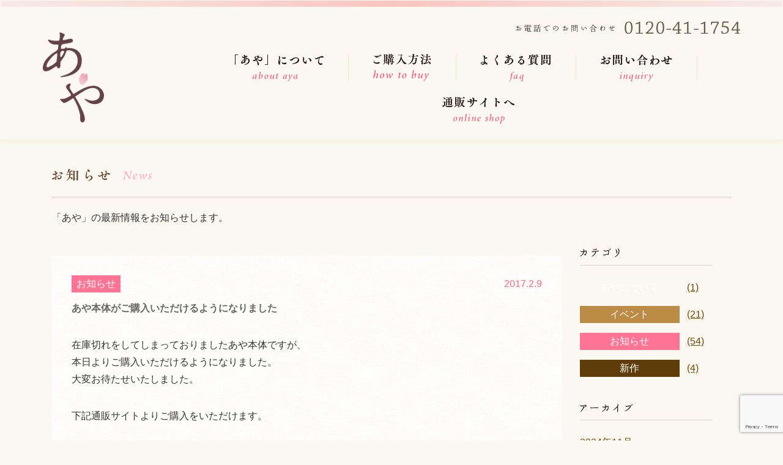

--- FILE ---
content_type: text/html; charset=UTF-8
request_url: https://www.doll-aya.com/1627/
body_size: 8575
content:
<!DOCTYPE html>
<!--[if IE 7]>
<html class="ie ie7" dir="ltr" lang="ja">
<![endif]-->
<!--[if IE 8]>
<html class="ie ie8" dir="ltr" lang="ja">
<![endif]-->
<!--[if !(IE 7) & !(IE 8)]><!-->
<html dir="ltr" lang="ja">
<!--<![endif]-->
<head>
<meta charset="UTF-8">
<meta name="viewport" content="width=device-width">
<link href="https://www.doll-aya.com/wp-content/themes/web/css/bootstrap.css" rel="stylesheet" type="text/css" />
<link href="https://www.doll-aya.com/wp-content/themes/web/css/colorbox.css" rel="stylesheet" type="text/css" />
<link href="https://www.doll-aya.com/wp-content/themes/web/css/cordinate/jquery.ui.core.css" rel="stylesheet" type="text/css">
<link href="https://www.doll-aya.com/wp-content/themes/web/css/cordinate/jquery.ui.resizable.css" rel="stylesheet" type="text/css">
<link href="https://www.doll-aya.com/wp-content/themes/web/css/cordinate/jquery.ui.slider.css" rel="stylesheet" type="text/css">
<link href="https://www.doll-aya.com/wp-content/themes/web/css/cordinate/jquery.ui.theme.css" rel="stylesheet" type="text/css">

<link rel="profile" href="https://gmpg.org/xfn/11">
<link rel="pingback" href="https://www.doll-aya.com/xmlrpc.php">
<!--[if lt IE 9]>
	<script src="https://www.doll-aya.com/wp-content/themes/web/js/html5.js"></script>
	<![endif]-->

		<!-- All in One SEO 4.9.3 - aioseo.com -->
		<title>あや本体がご購入いただけるようになりました | 球体関節人形 松よし人形 あやオフィシャルサイト</title>
	<meta name="description" content="在庫切れをしてしまっておりましたあや本体ですが、 本日よりご購入いただけるようになりました。 大変お待たせいた" />
	<meta name="robots" content="max-image-preview:large" />
	<meta name="author" content="松よし人形"/>
	<meta name="keywords" content="お知らせ" />
	<link rel="canonical" href="https://www.doll-aya.com/1627/" />
	<meta name="generator" content="All in One SEO (AIOSEO) 4.9.3" />
		<script type="application/ld+json" class="aioseo-schema">
			{"@context":"https:\/\/schema.org","@graph":[{"@type":"Article","@id":"https:\/\/www.doll-aya.com\/1627\/#article","name":"\u3042\u3084\u672c\u4f53\u304c\u3054\u8cfc\u5165\u3044\u305f\u3060\u3051\u308b\u3088\u3046\u306b\u306a\u308a\u307e\u3057\u305f | \u7403\u4f53\u95a2\u7bc0\u4eba\u5f62 \u677e\u3088\u3057\u4eba\u5f62 \u3042\u3084\u30aa\u30d5\u30a3\u30b7\u30e3\u30eb\u30b5\u30a4\u30c8","headline":"\u3042\u3084\u672c\u4f53\u304c\u3054\u8cfc\u5165\u3044\u305f\u3060\u3051\u308b\u3088\u3046\u306b\u306a\u308a\u307e\u3057\u305f","author":{"@id":"https:\/\/www.doll-aya.com\/author\/4387313ab1fb5b0da92b5688c3d2addfb1bef8f0\/#author"},"publisher":{"@id":"https:\/\/www.doll-aya.com\/#organization"},"datePublished":"2017-02-09T09:18:56+09:00","dateModified":"2017-03-11T09:19:59+09:00","inLanguage":"ja","mainEntityOfPage":{"@id":"https:\/\/www.doll-aya.com\/1627\/#webpage"},"isPartOf":{"@id":"https:\/\/www.doll-aya.com\/1627\/#webpage"},"articleSection":"\u304a\u77e5\u3089\u305b"},{"@type":"BreadcrumbList","@id":"https:\/\/www.doll-aya.com\/1627\/#breadcrumblist","itemListElement":[{"@type":"ListItem","@id":"https:\/\/www.doll-aya.com#listItem","position":1,"name":"Home","item":"https:\/\/www.doll-aya.com","nextItem":{"@type":"ListItem","@id":"https:\/\/www.doll-aya.com\/category\/%e3%81%8a%e7%9f%a5%e3%82%89%e3%81%9b\/#listItem","name":"\u304a\u77e5\u3089\u305b"}},{"@type":"ListItem","@id":"https:\/\/www.doll-aya.com\/category\/%e3%81%8a%e7%9f%a5%e3%82%89%e3%81%9b\/#listItem","position":2,"name":"\u304a\u77e5\u3089\u305b","item":"https:\/\/www.doll-aya.com\/category\/%e3%81%8a%e7%9f%a5%e3%82%89%e3%81%9b\/","nextItem":{"@type":"ListItem","@id":"https:\/\/www.doll-aya.com\/1627\/#listItem","name":"\u3042\u3084\u672c\u4f53\u304c\u3054\u8cfc\u5165\u3044\u305f\u3060\u3051\u308b\u3088\u3046\u306b\u306a\u308a\u307e\u3057\u305f"},"previousItem":{"@type":"ListItem","@id":"https:\/\/www.doll-aya.com#listItem","name":"Home"}},{"@type":"ListItem","@id":"https:\/\/www.doll-aya.com\/1627\/#listItem","position":3,"name":"\u3042\u3084\u672c\u4f53\u304c\u3054\u8cfc\u5165\u3044\u305f\u3060\u3051\u308b\u3088\u3046\u306b\u306a\u308a\u307e\u3057\u305f","previousItem":{"@type":"ListItem","@id":"https:\/\/www.doll-aya.com\/category\/%e3%81%8a%e7%9f%a5%e3%82%89%e3%81%9b\/#listItem","name":"\u304a\u77e5\u3089\u305b"}}]},{"@type":"Organization","@id":"https:\/\/www.doll-aya.com\/#organization","name":"\u7403\u4f53\u95a2\u7bc0\u4eba\u5f62 \u677e\u3088\u3057\u4eba\u5f62 \u3042\u3084\u30aa\u30d5\u30a3\u30b7\u30e3\u30eb\u30b5\u30a4\u30c8","description":"\u3042\u3084\u306f\u4eba\u5f62\u5de5\u623f\u677e\u5bff\uff08\u682a\u5f0f\u4f1a\u793e\u677e\u3088\u3057\u4eba\u5f62\uff09\u304c\u4f01\u753b\u8ca9\u58f2\u3057\u3066\u3044\u308b\u7403\u4f53\u95a2\u7bc0\u4eba\u5f62\u3067\u3059\u3002","url":"https:\/\/www.doll-aya.com\/"},{"@type":"Person","@id":"https:\/\/www.doll-aya.com\/author\/4387313ab1fb5b0da92b5688c3d2addfb1bef8f0\/#author","url":"https:\/\/www.doll-aya.com\/author\/4387313ab1fb5b0da92b5688c3d2addfb1bef8f0\/","name":"\u677e\u3088\u3057\u4eba\u5f62"},{"@type":"WebPage","@id":"https:\/\/www.doll-aya.com\/1627\/#webpage","url":"https:\/\/www.doll-aya.com\/1627\/","name":"\u3042\u3084\u672c\u4f53\u304c\u3054\u8cfc\u5165\u3044\u305f\u3060\u3051\u308b\u3088\u3046\u306b\u306a\u308a\u307e\u3057\u305f | \u7403\u4f53\u95a2\u7bc0\u4eba\u5f62 \u677e\u3088\u3057\u4eba\u5f62 \u3042\u3084\u30aa\u30d5\u30a3\u30b7\u30e3\u30eb\u30b5\u30a4\u30c8","description":"\u5728\u5eab\u5207\u308c\u3092\u3057\u3066\u3057\u307e\u3063\u3066\u304a\u308a\u307e\u3057\u305f\u3042\u3084\u672c\u4f53\u3067\u3059\u304c\u3001 \u672c\u65e5\u3088\u308a\u3054\u8cfc\u5165\u3044\u305f\u3060\u3051\u308b\u3088\u3046\u306b\u306a\u308a\u307e\u3057\u305f\u3002 \u5927\u5909\u304a\u5f85\u305f\u305b\u3044\u305f","inLanguage":"ja","isPartOf":{"@id":"https:\/\/www.doll-aya.com\/#website"},"breadcrumb":{"@id":"https:\/\/www.doll-aya.com\/1627\/#breadcrumblist"},"author":{"@id":"https:\/\/www.doll-aya.com\/author\/4387313ab1fb5b0da92b5688c3d2addfb1bef8f0\/#author"},"creator":{"@id":"https:\/\/www.doll-aya.com\/author\/4387313ab1fb5b0da92b5688c3d2addfb1bef8f0\/#author"},"datePublished":"2017-02-09T09:18:56+09:00","dateModified":"2017-03-11T09:19:59+09:00"},{"@type":"WebSite","@id":"https:\/\/www.doll-aya.com\/#website","url":"https:\/\/www.doll-aya.com\/","name":"\u7403\u4f53\u95a2\u7bc0\u4eba\u5f62 \u677e\u3088\u3057\u4eba\u5f62 \u3042\u3084\u30aa\u30d5\u30a3\u30b7\u30e3\u30eb\u30b5\u30a4\u30c8","description":"\u3042\u3084\u306f\u4eba\u5f62\u5de5\u623f\u677e\u5bff\uff08\u682a\u5f0f\u4f1a\u793e\u677e\u3088\u3057\u4eba\u5f62\uff09\u304c\u4f01\u753b\u8ca9\u58f2\u3057\u3066\u3044\u308b\u7403\u4f53\u95a2\u7bc0\u4eba\u5f62\u3067\u3059\u3002","inLanguage":"ja","publisher":{"@id":"https:\/\/www.doll-aya.com\/#organization"}}]}
		</script>
		<!-- All in One SEO -->

<link rel='dns-prefetch' href='//stats.wp.com' />
<link rel='dns-prefetch' href='//fonts.googleapis.com' />
<link rel='dns-prefetch' href='//c0.wp.com' />
<link rel="alternate" type="application/rss+xml" title="球体関節人形 松よし人形 あやオフィシャルサイト &raquo; フィード" href="https://www.doll-aya.com/feed/" />
<link rel="alternate" type="application/rss+xml" title="球体関節人形 松よし人形 あやオフィシャルサイト &raquo; コメントフィード" href="https://www.doll-aya.com/comments/feed/" />
<link rel="alternate" type="application/rss+xml" title="球体関節人形 松よし人形 あやオフィシャルサイト &raquo; あや本体がご購入いただけるようになりました のコメントのフィード" href="https://www.doll-aya.com/1627/feed/" />
<script type="text/javascript">
window._wpemojiSettings = {"baseUrl":"https:\/\/s.w.org\/images\/core\/emoji\/14.0.0\/72x72\/","ext":".png","svgUrl":"https:\/\/s.w.org\/images\/core\/emoji\/14.0.0\/svg\/","svgExt":".svg","source":{"concatemoji":"https:\/\/www.doll-aya.com\/wp-includes\/js\/wp-emoji-release.min.js?ver=6.2.8"}};
/*! This file is auto-generated */
!function(e,a,t){var n,r,o,i=a.createElement("canvas"),p=i.getContext&&i.getContext("2d");function s(e,t){p.clearRect(0,0,i.width,i.height),p.fillText(e,0,0);e=i.toDataURL();return p.clearRect(0,0,i.width,i.height),p.fillText(t,0,0),e===i.toDataURL()}function c(e){var t=a.createElement("script");t.src=e,t.defer=t.type="text/javascript",a.getElementsByTagName("head")[0].appendChild(t)}for(o=Array("flag","emoji"),t.supports={everything:!0,everythingExceptFlag:!0},r=0;r<o.length;r++)t.supports[o[r]]=function(e){if(p&&p.fillText)switch(p.textBaseline="top",p.font="600 32px Arial",e){case"flag":return s("\ud83c\udff3\ufe0f\u200d\u26a7\ufe0f","\ud83c\udff3\ufe0f\u200b\u26a7\ufe0f")?!1:!s("\ud83c\uddfa\ud83c\uddf3","\ud83c\uddfa\u200b\ud83c\uddf3")&&!s("\ud83c\udff4\udb40\udc67\udb40\udc62\udb40\udc65\udb40\udc6e\udb40\udc67\udb40\udc7f","\ud83c\udff4\u200b\udb40\udc67\u200b\udb40\udc62\u200b\udb40\udc65\u200b\udb40\udc6e\u200b\udb40\udc67\u200b\udb40\udc7f");case"emoji":return!s("\ud83e\udef1\ud83c\udffb\u200d\ud83e\udef2\ud83c\udfff","\ud83e\udef1\ud83c\udffb\u200b\ud83e\udef2\ud83c\udfff")}return!1}(o[r]),t.supports.everything=t.supports.everything&&t.supports[o[r]],"flag"!==o[r]&&(t.supports.everythingExceptFlag=t.supports.everythingExceptFlag&&t.supports[o[r]]);t.supports.everythingExceptFlag=t.supports.everythingExceptFlag&&!t.supports.flag,t.DOMReady=!1,t.readyCallback=function(){t.DOMReady=!0},t.supports.everything||(n=function(){t.readyCallback()},a.addEventListener?(a.addEventListener("DOMContentLoaded",n,!1),e.addEventListener("load",n,!1)):(e.attachEvent("onload",n),a.attachEvent("onreadystatechange",function(){"complete"===a.readyState&&t.readyCallback()})),(e=t.source||{}).concatemoji?c(e.concatemoji):e.wpemoji&&e.twemoji&&(c(e.twemoji),c(e.wpemoji)))}(window,document,window._wpemojiSettings);
</script>
<style type="text/css">
img.wp-smiley,
img.emoji {
	display: inline !important;
	border: none !important;
	box-shadow: none !important;
	height: 1em !important;
	width: 1em !important;
	margin: 0 0.07em !important;
	vertical-align: -0.1em !important;
	background: none !important;
	padding: 0 !important;
}
</style>
	<link rel='stylesheet' id='wp-block-library-css' href='https://c0.wp.com/c/6.2.8/wp-includes/css/dist/block-library/style.min.css' type='text/css' media='all' />
<style id='wp-block-library-inline-css' type='text/css'>
.has-text-align-justify{text-align:justify;}
</style>
<link rel='stylesheet' id='aioseo/css/src/vue/standalone/blocks/table-of-contents/global.scss-css' href='https://www.doll-aya.com/wp-content/plugins/all-in-one-seo-pack/dist/Lite/assets/css/table-of-contents/global.e90f6d47.css?ver=4.9.3' type='text/css' media='all' />
<link rel='stylesheet' id='mediaelement-css' href='https://c0.wp.com/c/6.2.8/wp-includes/js/mediaelement/mediaelementplayer-legacy.min.css' type='text/css' media='all' />
<link rel='stylesheet' id='wp-mediaelement-css' href='https://c0.wp.com/c/6.2.8/wp-includes/js/mediaelement/wp-mediaelement.min.css' type='text/css' media='all' />
<link rel='stylesheet' id='classic-theme-styles-css' href='https://c0.wp.com/c/6.2.8/wp-includes/css/classic-themes.min.css' type='text/css' media='all' />
<style id='global-styles-inline-css' type='text/css'>
body{--wp--preset--color--black: #000000;--wp--preset--color--cyan-bluish-gray: #abb8c3;--wp--preset--color--white: #ffffff;--wp--preset--color--pale-pink: #f78da7;--wp--preset--color--vivid-red: #cf2e2e;--wp--preset--color--luminous-vivid-orange: #ff6900;--wp--preset--color--luminous-vivid-amber: #fcb900;--wp--preset--color--light-green-cyan: #7bdcb5;--wp--preset--color--vivid-green-cyan: #00d084;--wp--preset--color--pale-cyan-blue: #8ed1fc;--wp--preset--color--vivid-cyan-blue: #0693e3;--wp--preset--color--vivid-purple: #9b51e0;--wp--preset--gradient--vivid-cyan-blue-to-vivid-purple: linear-gradient(135deg,rgba(6,147,227,1) 0%,rgb(155,81,224) 100%);--wp--preset--gradient--light-green-cyan-to-vivid-green-cyan: linear-gradient(135deg,rgb(122,220,180) 0%,rgb(0,208,130) 100%);--wp--preset--gradient--luminous-vivid-amber-to-luminous-vivid-orange: linear-gradient(135deg,rgba(252,185,0,1) 0%,rgba(255,105,0,1) 100%);--wp--preset--gradient--luminous-vivid-orange-to-vivid-red: linear-gradient(135deg,rgba(255,105,0,1) 0%,rgb(207,46,46) 100%);--wp--preset--gradient--very-light-gray-to-cyan-bluish-gray: linear-gradient(135deg,rgb(238,238,238) 0%,rgb(169,184,195) 100%);--wp--preset--gradient--cool-to-warm-spectrum: linear-gradient(135deg,rgb(74,234,220) 0%,rgb(151,120,209) 20%,rgb(207,42,186) 40%,rgb(238,44,130) 60%,rgb(251,105,98) 80%,rgb(254,248,76) 100%);--wp--preset--gradient--blush-light-purple: linear-gradient(135deg,rgb(255,206,236) 0%,rgb(152,150,240) 100%);--wp--preset--gradient--blush-bordeaux: linear-gradient(135deg,rgb(254,205,165) 0%,rgb(254,45,45) 50%,rgb(107,0,62) 100%);--wp--preset--gradient--luminous-dusk: linear-gradient(135deg,rgb(255,203,112) 0%,rgb(199,81,192) 50%,rgb(65,88,208) 100%);--wp--preset--gradient--pale-ocean: linear-gradient(135deg,rgb(255,245,203) 0%,rgb(182,227,212) 50%,rgb(51,167,181) 100%);--wp--preset--gradient--electric-grass: linear-gradient(135deg,rgb(202,248,128) 0%,rgb(113,206,126) 100%);--wp--preset--gradient--midnight: linear-gradient(135deg,rgb(2,3,129) 0%,rgb(40,116,252) 100%);--wp--preset--duotone--dark-grayscale: url('#wp-duotone-dark-grayscale');--wp--preset--duotone--grayscale: url('#wp-duotone-grayscale');--wp--preset--duotone--purple-yellow: url('#wp-duotone-purple-yellow');--wp--preset--duotone--blue-red: url('#wp-duotone-blue-red');--wp--preset--duotone--midnight: url('#wp-duotone-midnight');--wp--preset--duotone--magenta-yellow: url('#wp-duotone-magenta-yellow');--wp--preset--duotone--purple-green: url('#wp-duotone-purple-green');--wp--preset--duotone--blue-orange: url('#wp-duotone-blue-orange');--wp--preset--font-size--small: 13px;--wp--preset--font-size--medium: 20px;--wp--preset--font-size--large: 36px;--wp--preset--font-size--x-large: 42px;--wp--preset--spacing--20: 0.44rem;--wp--preset--spacing--30: 0.67rem;--wp--preset--spacing--40: 1rem;--wp--preset--spacing--50: 1.5rem;--wp--preset--spacing--60: 2.25rem;--wp--preset--spacing--70: 3.38rem;--wp--preset--spacing--80: 5.06rem;--wp--preset--shadow--natural: 6px 6px 9px rgba(0, 0, 0, 0.2);--wp--preset--shadow--deep: 12px 12px 50px rgba(0, 0, 0, 0.4);--wp--preset--shadow--sharp: 6px 6px 0px rgba(0, 0, 0, 0.2);--wp--preset--shadow--outlined: 6px 6px 0px -3px rgba(255, 255, 255, 1), 6px 6px rgba(0, 0, 0, 1);--wp--preset--shadow--crisp: 6px 6px 0px rgba(0, 0, 0, 1);}:where(.is-layout-flex){gap: 0.5em;}body .is-layout-flow > .alignleft{float: left;margin-inline-start: 0;margin-inline-end: 2em;}body .is-layout-flow > .alignright{float: right;margin-inline-start: 2em;margin-inline-end: 0;}body .is-layout-flow > .aligncenter{margin-left: auto !important;margin-right: auto !important;}body .is-layout-constrained > .alignleft{float: left;margin-inline-start: 0;margin-inline-end: 2em;}body .is-layout-constrained > .alignright{float: right;margin-inline-start: 2em;margin-inline-end: 0;}body .is-layout-constrained > .aligncenter{margin-left: auto !important;margin-right: auto !important;}body .is-layout-constrained > :where(:not(.alignleft):not(.alignright):not(.alignfull)){max-width: var(--wp--style--global--content-size);margin-left: auto !important;margin-right: auto !important;}body .is-layout-constrained > .alignwide{max-width: var(--wp--style--global--wide-size);}body .is-layout-flex{display: flex;}body .is-layout-flex{flex-wrap: wrap;align-items: center;}body .is-layout-flex > *{margin: 0;}:where(.wp-block-columns.is-layout-flex){gap: 2em;}.has-black-color{color: var(--wp--preset--color--black) !important;}.has-cyan-bluish-gray-color{color: var(--wp--preset--color--cyan-bluish-gray) !important;}.has-white-color{color: var(--wp--preset--color--white) !important;}.has-pale-pink-color{color: var(--wp--preset--color--pale-pink) !important;}.has-vivid-red-color{color: var(--wp--preset--color--vivid-red) !important;}.has-luminous-vivid-orange-color{color: var(--wp--preset--color--luminous-vivid-orange) !important;}.has-luminous-vivid-amber-color{color: var(--wp--preset--color--luminous-vivid-amber) !important;}.has-light-green-cyan-color{color: var(--wp--preset--color--light-green-cyan) !important;}.has-vivid-green-cyan-color{color: var(--wp--preset--color--vivid-green-cyan) !important;}.has-pale-cyan-blue-color{color: var(--wp--preset--color--pale-cyan-blue) !important;}.has-vivid-cyan-blue-color{color: var(--wp--preset--color--vivid-cyan-blue) !important;}.has-vivid-purple-color{color: var(--wp--preset--color--vivid-purple) !important;}.has-black-background-color{background-color: var(--wp--preset--color--black) !important;}.has-cyan-bluish-gray-background-color{background-color: var(--wp--preset--color--cyan-bluish-gray) !important;}.has-white-background-color{background-color: var(--wp--preset--color--white) !important;}.has-pale-pink-background-color{background-color: var(--wp--preset--color--pale-pink) !important;}.has-vivid-red-background-color{background-color: var(--wp--preset--color--vivid-red) !important;}.has-luminous-vivid-orange-background-color{background-color: var(--wp--preset--color--luminous-vivid-orange) !important;}.has-luminous-vivid-amber-background-color{background-color: var(--wp--preset--color--luminous-vivid-amber) !important;}.has-light-green-cyan-background-color{background-color: var(--wp--preset--color--light-green-cyan) !important;}.has-vivid-green-cyan-background-color{background-color: var(--wp--preset--color--vivid-green-cyan) !important;}.has-pale-cyan-blue-background-color{background-color: var(--wp--preset--color--pale-cyan-blue) !important;}.has-vivid-cyan-blue-background-color{background-color: var(--wp--preset--color--vivid-cyan-blue) !important;}.has-vivid-purple-background-color{background-color: var(--wp--preset--color--vivid-purple) !important;}.has-black-border-color{border-color: var(--wp--preset--color--black) !important;}.has-cyan-bluish-gray-border-color{border-color: var(--wp--preset--color--cyan-bluish-gray) !important;}.has-white-border-color{border-color: var(--wp--preset--color--white) !important;}.has-pale-pink-border-color{border-color: var(--wp--preset--color--pale-pink) !important;}.has-vivid-red-border-color{border-color: var(--wp--preset--color--vivid-red) !important;}.has-luminous-vivid-orange-border-color{border-color: var(--wp--preset--color--luminous-vivid-orange) !important;}.has-luminous-vivid-amber-border-color{border-color: var(--wp--preset--color--luminous-vivid-amber) !important;}.has-light-green-cyan-border-color{border-color: var(--wp--preset--color--light-green-cyan) !important;}.has-vivid-green-cyan-border-color{border-color: var(--wp--preset--color--vivid-green-cyan) !important;}.has-pale-cyan-blue-border-color{border-color: var(--wp--preset--color--pale-cyan-blue) !important;}.has-vivid-cyan-blue-border-color{border-color: var(--wp--preset--color--vivid-cyan-blue) !important;}.has-vivid-purple-border-color{border-color: var(--wp--preset--color--vivid-purple) !important;}.has-vivid-cyan-blue-to-vivid-purple-gradient-background{background: var(--wp--preset--gradient--vivid-cyan-blue-to-vivid-purple) !important;}.has-light-green-cyan-to-vivid-green-cyan-gradient-background{background: var(--wp--preset--gradient--light-green-cyan-to-vivid-green-cyan) !important;}.has-luminous-vivid-amber-to-luminous-vivid-orange-gradient-background{background: var(--wp--preset--gradient--luminous-vivid-amber-to-luminous-vivid-orange) !important;}.has-luminous-vivid-orange-to-vivid-red-gradient-background{background: var(--wp--preset--gradient--luminous-vivid-orange-to-vivid-red) !important;}.has-very-light-gray-to-cyan-bluish-gray-gradient-background{background: var(--wp--preset--gradient--very-light-gray-to-cyan-bluish-gray) !important;}.has-cool-to-warm-spectrum-gradient-background{background: var(--wp--preset--gradient--cool-to-warm-spectrum) !important;}.has-blush-light-purple-gradient-background{background: var(--wp--preset--gradient--blush-light-purple) !important;}.has-blush-bordeaux-gradient-background{background: var(--wp--preset--gradient--blush-bordeaux) !important;}.has-luminous-dusk-gradient-background{background: var(--wp--preset--gradient--luminous-dusk) !important;}.has-pale-ocean-gradient-background{background: var(--wp--preset--gradient--pale-ocean) !important;}.has-electric-grass-gradient-background{background: var(--wp--preset--gradient--electric-grass) !important;}.has-midnight-gradient-background{background: var(--wp--preset--gradient--midnight) !important;}.has-small-font-size{font-size: var(--wp--preset--font-size--small) !important;}.has-medium-font-size{font-size: var(--wp--preset--font-size--medium) !important;}.has-large-font-size{font-size: var(--wp--preset--font-size--large) !important;}.has-x-large-font-size{font-size: var(--wp--preset--font-size--x-large) !important;}
.wp-block-navigation a:where(:not(.wp-element-button)){color: inherit;}
:where(.wp-block-columns.is-layout-flex){gap: 2em;}
.wp-block-pullquote{font-size: 1.5em;line-height: 1.6;}
</style>
<link rel='stylesheet' id='contact-form-7-css' href='https://www.doll-aya.com/wp-content/plugins/contact-form-7/includes/css/styles.css?ver=5.8.7' type='text/css' media='all' />
<link rel='stylesheet' id='twentyfourteen-lato-css' href='//fonts.googleapis.com/css?family=Lato%3A300%2C400%2C700%2C900%2C300italic%2C400italic%2C700italic' type='text/css' media='all' />
<link rel='stylesheet' id='genericons-css' href='https://c0.wp.com/p/jetpack/12.8.2/_inc/genericons/genericons/genericons.css' type='text/css' media='all' />
<link rel='stylesheet' id='twentyfourteen-style-css' href='https://www.doll-aya.com/wp-content/themes/web/style.css?ver=6.2.8' type='text/css' media='all' />
<!--[if lt IE 9]>
<link rel='stylesheet' id='twentyfourteen-ie-css' href='https://www.doll-aya.com/wp-content/themes/web/css/ie.css?ver=20131205' type='text/css' media='all' />
<![endif]-->
<link rel='stylesheet' id='jetpack_css-css' href='https://c0.wp.com/p/jetpack/12.8.2/css/jetpack.css' type='text/css' media='all' />
<script type='text/javascript' src='https://c0.wp.com/c/6.2.8/wp-includes/js/jquery/jquery.min.js' id='jquery-core-js'></script>
<script type='text/javascript' src='https://c0.wp.com/c/6.2.8/wp-includes/js/jquery/jquery-migrate.min.js' id='jquery-migrate-js'></script>
<link rel="https://api.w.org/" href="https://www.doll-aya.com/wp-json/" /><link rel="alternate" type="application/json" href="https://www.doll-aya.com/wp-json/wp/v2/posts/1627" /><link rel="EditURI" type="application/rsd+xml" title="RSD" href="https://www.doll-aya.com/xmlrpc.php?rsd" />
<link rel="wlwmanifest" type="application/wlwmanifest+xml" href="https://www.doll-aya.com/wp-includes/wlwmanifest.xml" />
<meta name="generator" content="WordPress 6.2.8" />
<link rel='shortlink' href='https://www.doll-aya.com/?p=1627' />
<link rel="alternate" type="application/json+oembed" href="https://www.doll-aya.com/wp-json/oembed/1.0/embed?url=https%3A%2F%2Fwww.doll-aya.com%2F1627%2F" />
<link rel="alternate" type="text/xml+oembed" href="https://www.doll-aya.com/wp-json/oembed/1.0/embed?url=https%3A%2F%2Fwww.doll-aya.com%2F1627%2F&#038;format=xml" />
	<style>img#wpstats{display:none}</style>
		<style type="text/css">.recentcomments a{display:inline !important;padding:0 !important;margin:0 !important;}</style></head>
<body data-rsssl=1 id="top" class="page">
<script>
  (function(i,s,o,g,r,a,m){i['GoogleAnalyticsObject']=r;i[r]=i[r]||function(){
  (i[r].q=i[r].q||[]).push(arguments)},i[r].l=1*new Date();a=s.createElement(o),
  m=s.getElementsByTagName(o)[0];a.async=1;a.src=g;m.parentNode.insertBefore(a,m)
  })(window,document,'script','//www.google-analytics.com/analytics.js','ga');

  ga('create', 'UA-57954504-1', 'auto');
  ga('send', 'pageview');

</script>
<header class="navbar">
<div class="hBorder"></div>
		<div class="container"><a href="https://www.doll-aya.com/inquiry/" class="pull-right headerContact"><img src="https://www.doll-aya.com/wp-content/themes/web/images/banner_contact1_header.png" class="img-responsive"><img src="https://www.doll-aya.com/wp-content/themes/web/images/banner_contact2_header.png" class="img-responsive"></a> <a href="https://www.doll-aya.com" class="navbar-brand"><img src="https://www.doll-aya.com/wp-content/themes/web/images/logo.png"></a>
				<div class="navbar-header clearfix">
						<button class="navbar-toggle collapsed" type="button" data-toggle="collapse" data-target=".bs-navbar-collapse"> <span class="sr-only">Toggle navigation</span> <span class="icon-bar"></span> <span class="icon-bar"></span> <span class="icon-bar"></span> </button>
				</div>
				<nav class="collapse navbar-right navbar-collapse bs-navbar-collapse">
						<ul class="nav navbar-nav">
								<li><a href="https://www.doll-aya.com/aboutaya/"><img src="https://www.doll-aya.com/wp-content/themes/web/images/bt_about.png" alt="「あや」について" title="「あや」について" class="img-responsive"></a></li><li><a href="https://www.doll-aya.com/howtobuy/"><img src="https://www.doll-aya.com/wp-content/themes/web/images/bt_howtobuy.png" alt="ご購入方法" title="ご購入方法" class="img-responsive"></a></li><li><a href="https://www.doll-aya.com/faq/"><img src="https://www.doll-aya.com/wp-content/themes/web/images/bt_faq.png" alt="よくある質問" title="よくある質問" class="img-responsive"></a></li><li><a href="https://www.doll-aya.com/inquiry/"><img src="https://www.doll-aya.com/wp-content/themes/web/images/bt_contact.png" alt="お問い合わせ" title="お問い合わせ" class="img-responsive"></a></li><li><a href="http://koubou-shouju.shop/" target="_blank"><img src="https://www.doll-aya.com/wp-content/themes/web/images/bt_shop.png" alt="通販サイトへ" title="通販サイトへ" class="img-responsive"></a></li>						</ul>
				</nav>
		</div>
</header><div class="container news">
		<div class="col-md-12">
				<header>
						<hgroup>
								<h1 class="page-title"><img src="https://www.doll-aya.com/wp-content/themes/web/images/news/title.gif" alt="[title]" class="img-responsive"><img src="https://www.doll-aya.com/wp-content/themes/web/images/news/title-2.gif"></h1>
								<h2>「あや」の最新情報をお知らせします。</h2>
						</hgroup>
				</header>
				<section class="col-md-9">
						<div class="row">
								<article class="content">
								<a href="https://www.doll-aya.com/category/お知らせ" class="catTag" style="background-color:#ff7394;">
		お知らせ		</a>
				<time class="pull-right">
																2017.2.9														</time>
		<header>
				<h3>あや本体がご購入いただけるようになりました</h3>		</header>
		<p>在庫切れをしてしまっておりましたあや本体ですが、<br />
本日よりご購入いただけるようになりました。<br />
大変お待たせいたしました。</p>
<p>下記通販サイトよりご購入をいただけます。</p>
<p><a href="https://doll-aya.com/shop/">https://doll-aya.com/shop/</a></p>
		<!-- .entry-content -->
		</article>
						</div>
				</section>
				<div class="col-md-3">
						<div class="col-md-12">
								
<h4><img src="https://www.doll-aya.com/wp-content/themes/web/images/news/title_category.gif" alt="カテゴリ" /></h4>
<ul class="catsList list-unstyled">
				<li> <a href="https://www.doll-aya.com/category/あやについて" class="col-md-9 catTag" style="background-color:;">
				あやについて				</a> <a href="https://www.doll-aya.com/category/あやについて">(1)</a></li>
				<li> <a href="https://www.doll-aya.com/category/イベント" class="col-md-9 catTag" style="background-color:#bc8b45;">
				イベント				</a> <a href="https://www.doll-aya.com/category/イベント">(21)</a></li>
				<li> <a href="https://www.doll-aya.com/category/お知らせ" class="col-md-9 catTag" style="background-color:#ff7394;">
				お知らせ				</a> <a href="https://www.doll-aya.com/category/お知らせ">(54)</a></li>
				<li> <a href="https://www.doll-aya.com/category/新作" class="col-md-9 catTag" style="background-color:#5e3d08;">
				新作				</a> <a href="https://www.doll-aya.com/category/新作">(4)</a></li>
		</ul>
<h4><img src="https://www.doll-aya.com/wp-content/themes/web/images/news/title_archive.gif" alt="アーカイブ" /></h4>
<ul class="catsList list-unstyled">
			<li><a href='https://www.doll-aya.com/date/2024/11/'>2024年11月</a></li>
	<li><a href='https://www.doll-aya.com/date/2024/08/'>2024年8月</a></li>
	<li><a href='https://www.doll-aya.com/date/2024/07/'>2024年7月</a></li>
	<li><a href='https://www.doll-aya.com/date/2023/05/'>2023年5月</a></li>
	<li><a href='https://www.doll-aya.com/date/2023/01/'>2023年1月</a></li>
	<li><a href='https://www.doll-aya.com/date/2022/10/'>2022年10月</a></li>
	<li><a href='https://www.doll-aya.com/date/2022/09/'>2022年9月</a></li>
	<li><a href='https://www.doll-aya.com/date/2022/08/'>2022年8月</a></li>
	<li><a href='https://www.doll-aya.com/date/2022/04/'>2022年4月</a></li>
	<li><a href='https://www.doll-aya.com/date/2022/01/'>2022年1月</a></li>
	<li><a href='https://www.doll-aya.com/date/2021/10/'>2021年10月</a></li>
	<li><a href='https://www.doll-aya.com/date/2021/08/'>2021年8月</a></li>
	<li><a href='https://www.doll-aya.com/date/2021/07/'>2021年7月</a></li>
	<li><a href='https://www.doll-aya.com/date/2020/12/'>2020年12月</a></li>
	<li><a href='https://www.doll-aya.com/date/2020/10/'>2020年10月</a></li>
	<li><a href='https://www.doll-aya.com/date/2020/05/'>2020年5月</a></li>
	<li><a href='https://www.doll-aya.com/date/2020/04/'>2020年4月</a></li>
	<li><a href='https://www.doll-aya.com/date/2019/12/'>2019年12月</a></li>
	<li><a href='https://www.doll-aya.com/date/2019/10/'>2019年10月</a></li>
	<li><a href='https://www.doll-aya.com/date/2019/08/'>2019年8月</a></li>
	<li><a href='https://www.doll-aya.com/date/2019/05/'>2019年5月</a></li>
	<li><a href='https://www.doll-aya.com/date/2019/04/'>2019年4月</a></li>
	<li><a href='https://www.doll-aya.com/date/2019/01/'>2019年1月</a></li>
	<li><a href='https://www.doll-aya.com/date/2018/12/'>2018年12月</a></li>
	<li><a href='https://www.doll-aya.com/date/2018/08/'>2018年8月</a></li>
	<li><a href='https://www.doll-aya.com/date/2018/07/'>2018年7月</a></li>
	<li><a href='https://www.doll-aya.com/date/2018/01/'>2018年1月</a></li>
	<li><a href='https://www.doll-aya.com/date/2017/10/'>2017年10月</a></li>
	<li><a href='https://www.doll-aya.com/date/2017/06/'>2017年6月</a></li>
	<li><a href='https://www.doll-aya.com/date/2017/05/'>2017年5月</a></li>
	<li><a href='https://www.doll-aya.com/date/2017/04/'>2017年4月</a></li>
	<li><a href='https://www.doll-aya.com/date/2017/03/'>2017年3月</a></li>
	<li><a href='https://www.doll-aya.com/date/2017/02/'>2017年2月</a></li>
	<li><a href='https://www.doll-aya.com/date/2017/01/'>2017年1月</a></li>
	<li><a href='https://www.doll-aya.com/date/2016/11/'>2016年11月</a></li>
	<li><a href='https://www.doll-aya.com/date/2016/10/'>2016年10月</a></li>
	<li><a href='https://www.doll-aya.com/date/2016/07/'>2016年7月</a></li>
	<li><a href='https://www.doll-aya.com/date/2016/06/'>2016年6月</a></li>
	<li><a href='https://www.doll-aya.com/date/2016/04/'>2016年4月</a></li>
	<li><a href='https://www.doll-aya.com/date/2016/03/'>2016年3月</a></li>
	<li><a href='https://www.doll-aya.com/date/2016/02/'>2016年2月</a></li>
	<li><a href='https://www.doll-aya.com/date/2015/12/'>2015年12月</a></li>
	<li><a href='https://www.doll-aya.com/date/2015/11/'>2015年11月</a></li>
	<li><a href='https://www.doll-aya.com/date/2015/10/'>2015年10月</a></li>
	<li><a href='https://www.doll-aya.com/date/2015/06/'>2015年6月</a></li>
	<li><a href='https://www.doll-aya.com/date/2015/02/'>2015年2月</a></li>
	<li><a href='https://www.doll-aya.com/date/2015/01/'>2015年1月</a></li>
	<li><a href='https://www.doll-aya.com/date/2014/12/'>2014年12月</a></li>
</ul>
						</div>
				</div>
		</div>
</div>
<div class="contact container">
		<ul class="list-inline">
				<li class="col-md-6"><a href="https://www.doll-aya.com/inquiry/"><img src="https://www.doll-aya.com/wp-content/themes/web/images/banner_tel.png" alt="お電話でのお問い合わせ 0120-41-1754 営業時間 9:00-17:30" class="img-responsive"></a></li>
				<li class="col-md-6"><a href="https://www.doll-aya.com/inquiry/"><img src="https://www.doll-aya.com/wp-content/themes/web/images/banner_contact.png" alt="メールでのお問い合わせ" class="img-responsive"></a></li>
		</ul>
</div>

<div class="container">
		<div class="col-md-12"><a href="#top" class="bt_pagetop pull-right"><img src="https://www.doll-aya.com/wp-content/themes/web/images/bt_pagetop.png" alt="ページの先頭へ"></a></div>
</div>
<footer>
		<div class="container">
				<div class="col-md-6">
						<div class="col-md-3 col-xs-12 logo"><a href="https://www.doll-aya.com/"><img src="https://www.doll-aya.com/wp-content/themes/web/images/logo_footer.png" alt="ロゴ" class="img-responsive center-block"></a></div>
						<div class="col-md-9 col-xs-12">
								<address>
								株式会社松よし人形（人形工房松寿）<br>
								〒577-0843 大阪府東大阪市荒川1-10-4<br>
								TEL. 06-6722-0161<br>
								FAX. 06-6727-1455
								</address>
						</div>
						<p class="copy col-md-12">© 2026 Matsuyoshi-Doll Co., Ltd. All Rights Reserved.</p>
				</div>
				<div class="col-md-6"><img src="https://www.doll-aya.com/wp-content/themes/web/images/title_content_footer.png" alt="">
						<nav>
		<ul class="list-inline">
				<li><a href="https://www.doll-aya.com/aboutaya/">「あや」について</a></li>
				<li><a href="https://www.doll-aya.com/gallery/">ギャラリー</a></li>
				<li><a href="https://www.doll-aya.com/howtobuy#shop">取扱店舗</a></li>
				<li><a href="https://www.doll-aya.com/faq/">よくある質問</a></li>
				<li><a href="https://www.doll-aya.com/inquiry/">お問い合わせ</a></li>
				<li><a href="http://koubou-shouju.shop/" target="_blank">オンラインショップ</a></li>
				<li><a href="https://www.doll-aya.com/howtobuy/">「あや」を購入するには</a></li>
				<li><a href="https://www.doll-aya.com/repair/">交換修理・アフターケア</a></li>
				<li><a href="https://www.doll-aya.com/collaboration/">コラボレーションアイテム</a></li>
				<li><a href="https://www.doll-aya.com/catalog/">カタログ請求</a></li>
				<li><a href="https://www.doll-aya.com/voice/">お客様の声</a></li>
				<li><a href="https://www.doll-aya.com/company/">会社概要</a></li>
				<li><a href="http://aya-doll.sblo.jp/" target="_blank">ブログ</a></li>
		</ul>
</nav>
				</div>
		</div>
		
		<div class="flowers"><img src="https://www.doll-aya.com/wp-content/themes/web/images/footer_flower.png" alt=""> <img src="https://www.doll-aya.com/wp-content/themes/web/images/footer_flower2.png" alt=""></div>
</footer>
<script type='text/javascript' src='https://www.doll-aya.com/wp-content/plugins/contact-form-7/includes/swv/js/index.js?ver=5.8.7' id='swv-js'></script>
<script type='text/javascript' id='contact-form-7-js-extra'>
/* <![CDATA[ */
var wpcf7 = {"api":{"root":"https:\/\/www.doll-aya.com\/wp-json\/","namespace":"contact-form-7\/v1"}};
/* ]]> */
</script>
<script type='text/javascript' src='https://www.doll-aya.com/wp-content/plugins/contact-form-7/includes/js/index.js?ver=5.8.7' id='contact-form-7-js'></script>
<script type='text/javascript' src='https://www.doll-aya.com/wp-content/themes/web/js/functions.js?ver=6.2.8' id='twentyfourteen-script-js'></script>
<script type='text/javascript' src='https://www.doll-aya.com/wp-content/themes/web/js/bootstrap.js?ver=6.2.8' id='bootstrap-script-js'></script>
<script type='text/javascript' src='https://www.doll-aya.com/wp-content/themes/web/js/jquery.lazyload.min.js?ver=6.2.8' id='lazyload-script-js'></script>
<script type='text/javascript' src='https://www.doll-aya.com/wp-content/themes/web/js/jquery.colorbox-min.js?ver=6.2.8' id='colorbox-script-js'></script>
<script type='text/javascript' src='https://www.doll-aya.com/wp-content/themes/web/js/common.js?ver=6.2.8' id='common-script-js'></script>
<script type='text/javascript' src='https://www.doll-aya.com/wp-content/themes/web/js/jquery.sliderPro.min.js?ver=6.2.8' id='sliderPro-script-js'></script>
<script type='text/javascript' src='https://www.doll-aya.com/wp-content/themes/web/js/facebook.js?ver=6.2.8' id='facebook-script-js'></script>
<script type='text/javascript' src='https://www.google.com/recaptcha/api.js?render=6Ldi16sZAAAAAF3gVLnZptv2d98l7YpR02CrHEMa&#038;ver=3.0' id='google-recaptcha-js'></script>
<script type='text/javascript' src='https://c0.wp.com/c/6.2.8/wp-includes/js/dist/vendor/wp-polyfill-inert.min.js' id='wp-polyfill-inert-js'></script>
<script type='text/javascript' src='https://c0.wp.com/c/6.2.8/wp-includes/js/dist/vendor/regenerator-runtime.min.js' id='regenerator-runtime-js'></script>
<script type='text/javascript' src='https://c0.wp.com/c/6.2.8/wp-includes/js/dist/vendor/wp-polyfill.min.js' id='wp-polyfill-js'></script>
<script type='text/javascript' id='wpcf7-recaptcha-js-extra'>
/* <![CDATA[ */
var wpcf7_recaptcha = {"sitekey":"6Ldi16sZAAAAAF3gVLnZptv2d98l7YpR02CrHEMa","actions":{"homepage":"homepage","contactform":"contactform"}};
/* ]]> */
</script>
<script type='text/javascript' src='https://www.doll-aya.com/wp-content/plugins/contact-form-7/modules/recaptcha/index.js?ver=5.8.7' id='wpcf7-recaptcha-js'></script>
<script defer type='text/javascript' src='https://stats.wp.com/e-202603.js' id='jetpack-stats-js'></script>
<script type='text/javascript' id='jetpack-stats-js-after'>
_stq = window._stq || [];
_stq.push([ "view", {v:'ext',blog:'101909095',post:'1627',tz:'9',srv:'www.doll-aya.com',j:'1:12.8.2'} ]);
_stq.push([ "clickTrackerInit", "101909095", "1627" ]);
</script>
</body>
</html>

--- FILE ---
content_type: text/html; charset=utf-8
request_url: https://www.google.com/recaptcha/api2/anchor?ar=1&k=6Ldi16sZAAAAAF3gVLnZptv2d98l7YpR02CrHEMa&co=aHR0cHM6Ly93d3cuZG9sbC1heWEuY29tOjQ0Mw..&hl=en&v=PoyoqOPhxBO7pBk68S4YbpHZ&size=invisible&anchor-ms=20000&execute-ms=30000&cb=qv0xfo2dvlkr
body_size: 48740
content:
<!DOCTYPE HTML><html dir="ltr" lang="en"><head><meta http-equiv="Content-Type" content="text/html; charset=UTF-8">
<meta http-equiv="X-UA-Compatible" content="IE=edge">
<title>reCAPTCHA</title>
<style type="text/css">
/* cyrillic-ext */
@font-face {
  font-family: 'Roboto';
  font-style: normal;
  font-weight: 400;
  font-stretch: 100%;
  src: url(//fonts.gstatic.com/s/roboto/v48/KFO7CnqEu92Fr1ME7kSn66aGLdTylUAMa3GUBHMdazTgWw.woff2) format('woff2');
  unicode-range: U+0460-052F, U+1C80-1C8A, U+20B4, U+2DE0-2DFF, U+A640-A69F, U+FE2E-FE2F;
}
/* cyrillic */
@font-face {
  font-family: 'Roboto';
  font-style: normal;
  font-weight: 400;
  font-stretch: 100%;
  src: url(//fonts.gstatic.com/s/roboto/v48/KFO7CnqEu92Fr1ME7kSn66aGLdTylUAMa3iUBHMdazTgWw.woff2) format('woff2');
  unicode-range: U+0301, U+0400-045F, U+0490-0491, U+04B0-04B1, U+2116;
}
/* greek-ext */
@font-face {
  font-family: 'Roboto';
  font-style: normal;
  font-weight: 400;
  font-stretch: 100%;
  src: url(//fonts.gstatic.com/s/roboto/v48/KFO7CnqEu92Fr1ME7kSn66aGLdTylUAMa3CUBHMdazTgWw.woff2) format('woff2');
  unicode-range: U+1F00-1FFF;
}
/* greek */
@font-face {
  font-family: 'Roboto';
  font-style: normal;
  font-weight: 400;
  font-stretch: 100%;
  src: url(//fonts.gstatic.com/s/roboto/v48/KFO7CnqEu92Fr1ME7kSn66aGLdTylUAMa3-UBHMdazTgWw.woff2) format('woff2');
  unicode-range: U+0370-0377, U+037A-037F, U+0384-038A, U+038C, U+038E-03A1, U+03A3-03FF;
}
/* math */
@font-face {
  font-family: 'Roboto';
  font-style: normal;
  font-weight: 400;
  font-stretch: 100%;
  src: url(//fonts.gstatic.com/s/roboto/v48/KFO7CnqEu92Fr1ME7kSn66aGLdTylUAMawCUBHMdazTgWw.woff2) format('woff2');
  unicode-range: U+0302-0303, U+0305, U+0307-0308, U+0310, U+0312, U+0315, U+031A, U+0326-0327, U+032C, U+032F-0330, U+0332-0333, U+0338, U+033A, U+0346, U+034D, U+0391-03A1, U+03A3-03A9, U+03B1-03C9, U+03D1, U+03D5-03D6, U+03F0-03F1, U+03F4-03F5, U+2016-2017, U+2034-2038, U+203C, U+2040, U+2043, U+2047, U+2050, U+2057, U+205F, U+2070-2071, U+2074-208E, U+2090-209C, U+20D0-20DC, U+20E1, U+20E5-20EF, U+2100-2112, U+2114-2115, U+2117-2121, U+2123-214F, U+2190, U+2192, U+2194-21AE, U+21B0-21E5, U+21F1-21F2, U+21F4-2211, U+2213-2214, U+2216-22FF, U+2308-230B, U+2310, U+2319, U+231C-2321, U+2336-237A, U+237C, U+2395, U+239B-23B7, U+23D0, U+23DC-23E1, U+2474-2475, U+25AF, U+25B3, U+25B7, U+25BD, U+25C1, U+25CA, U+25CC, U+25FB, U+266D-266F, U+27C0-27FF, U+2900-2AFF, U+2B0E-2B11, U+2B30-2B4C, U+2BFE, U+3030, U+FF5B, U+FF5D, U+1D400-1D7FF, U+1EE00-1EEFF;
}
/* symbols */
@font-face {
  font-family: 'Roboto';
  font-style: normal;
  font-weight: 400;
  font-stretch: 100%;
  src: url(//fonts.gstatic.com/s/roboto/v48/KFO7CnqEu92Fr1ME7kSn66aGLdTylUAMaxKUBHMdazTgWw.woff2) format('woff2');
  unicode-range: U+0001-000C, U+000E-001F, U+007F-009F, U+20DD-20E0, U+20E2-20E4, U+2150-218F, U+2190, U+2192, U+2194-2199, U+21AF, U+21E6-21F0, U+21F3, U+2218-2219, U+2299, U+22C4-22C6, U+2300-243F, U+2440-244A, U+2460-24FF, U+25A0-27BF, U+2800-28FF, U+2921-2922, U+2981, U+29BF, U+29EB, U+2B00-2BFF, U+4DC0-4DFF, U+FFF9-FFFB, U+10140-1018E, U+10190-1019C, U+101A0, U+101D0-101FD, U+102E0-102FB, U+10E60-10E7E, U+1D2C0-1D2D3, U+1D2E0-1D37F, U+1F000-1F0FF, U+1F100-1F1AD, U+1F1E6-1F1FF, U+1F30D-1F30F, U+1F315, U+1F31C, U+1F31E, U+1F320-1F32C, U+1F336, U+1F378, U+1F37D, U+1F382, U+1F393-1F39F, U+1F3A7-1F3A8, U+1F3AC-1F3AF, U+1F3C2, U+1F3C4-1F3C6, U+1F3CA-1F3CE, U+1F3D4-1F3E0, U+1F3ED, U+1F3F1-1F3F3, U+1F3F5-1F3F7, U+1F408, U+1F415, U+1F41F, U+1F426, U+1F43F, U+1F441-1F442, U+1F444, U+1F446-1F449, U+1F44C-1F44E, U+1F453, U+1F46A, U+1F47D, U+1F4A3, U+1F4B0, U+1F4B3, U+1F4B9, U+1F4BB, U+1F4BF, U+1F4C8-1F4CB, U+1F4D6, U+1F4DA, U+1F4DF, U+1F4E3-1F4E6, U+1F4EA-1F4ED, U+1F4F7, U+1F4F9-1F4FB, U+1F4FD-1F4FE, U+1F503, U+1F507-1F50B, U+1F50D, U+1F512-1F513, U+1F53E-1F54A, U+1F54F-1F5FA, U+1F610, U+1F650-1F67F, U+1F687, U+1F68D, U+1F691, U+1F694, U+1F698, U+1F6AD, U+1F6B2, U+1F6B9-1F6BA, U+1F6BC, U+1F6C6-1F6CF, U+1F6D3-1F6D7, U+1F6E0-1F6EA, U+1F6F0-1F6F3, U+1F6F7-1F6FC, U+1F700-1F7FF, U+1F800-1F80B, U+1F810-1F847, U+1F850-1F859, U+1F860-1F887, U+1F890-1F8AD, U+1F8B0-1F8BB, U+1F8C0-1F8C1, U+1F900-1F90B, U+1F93B, U+1F946, U+1F984, U+1F996, U+1F9E9, U+1FA00-1FA6F, U+1FA70-1FA7C, U+1FA80-1FA89, U+1FA8F-1FAC6, U+1FACE-1FADC, U+1FADF-1FAE9, U+1FAF0-1FAF8, U+1FB00-1FBFF;
}
/* vietnamese */
@font-face {
  font-family: 'Roboto';
  font-style: normal;
  font-weight: 400;
  font-stretch: 100%;
  src: url(//fonts.gstatic.com/s/roboto/v48/KFO7CnqEu92Fr1ME7kSn66aGLdTylUAMa3OUBHMdazTgWw.woff2) format('woff2');
  unicode-range: U+0102-0103, U+0110-0111, U+0128-0129, U+0168-0169, U+01A0-01A1, U+01AF-01B0, U+0300-0301, U+0303-0304, U+0308-0309, U+0323, U+0329, U+1EA0-1EF9, U+20AB;
}
/* latin-ext */
@font-face {
  font-family: 'Roboto';
  font-style: normal;
  font-weight: 400;
  font-stretch: 100%;
  src: url(//fonts.gstatic.com/s/roboto/v48/KFO7CnqEu92Fr1ME7kSn66aGLdTylUAMa3KUBHMdazTgWw.woff2) format('woff2');
  unicode-range: U+0100-02BA, U+02BD-02C5, U+02C7-02CC, U+02CE-02D7, U+02DD-02FF, U+0304, U+0308, U+0329, U+1D00-1DBF, U+1E00-1E9F, U+1EF2-1EFF, U+2020, U+20A0-20AB, U+20AD-20C0, U+2113, U+2C60-2C7F, U+A720-A7FF;
}
/* latin */
@font-face {
  font-family: 'Roboto';
  font-style: normal;
  font-weight: 400;
  font-stretch: 100%;
  src: url(//fonts.gstatic.com/s/roboto/v48/KFO7CnqEu92Fr1ME7kSn66aGLdTylUAMa3yUBHMdazQ.woff2) format('woff2');
  unicode-range: U+0000-00FF, U+0131, U+0152-0153, U+02BB-02BC, U+02C6, U+02DA, U+02DC, U+0304, U+0308, U+0329, U+2000-206F, U+20AC, U+2122, U+2191, U+2193, U+2212, U+2215, U+FEFF, U+FFFD;
}
/* cyrillic-ext */
@font-face {
  font-family: 'Roboto';
  font-style: normal;
  font-weight: 500;
  font-stretch: 100%;
  src: url(//fonts.gstatic.com/s/roboto/v48/KFO7CnqEu92Fr1ME7kSn66aGLdTylUAMa3GUBHMdazTgWw.woff2) format('woff2');
  unicode-range: U+0460-052F, U+1C80-1C8A, U+20B4, U+2DE0-2DFF, U+A640-A69F, U+FE2E-FE2F;
}
/* cyrillic */
@font-face {
  font-family: 'Roboto';
  font-style: normal;
  font-weight: 500;
  font-stretch: 100%;
  src: url(//fonts.gstatic.com/s/roboto/v48/KFO7CnqEu92Fr1ME7kSn66aGLdTylUAMa3iUBHMdazTgWw.woff2) format('woff2');
  unicode-range: U+0301, U+0400-045F, U+0490-0491, U+04B0-04B1, U+2116;
}
/* greek-ext */
@font-face {
  font-family: 'Roboto';
  font-style: normal;
  font-weight: 500;
  font-stretch: 100%;
  src: url(//fonts.gstatic.com/s/roboto/v48/KFO7CnqEu92Fr1ME7kSn66aGLdTylUAMa3CUBHMdazTgWw.woff2) format('woff2');
  unicode-range: U+1F00-1FFF;
}
/* greek */
@font-face {
  font-family: 'Roboto';
  font-style: normal;
  font-weight: 500;
  font-stretch: 100%;
  src: url(//fonts.gstatic.com/s/roboto/v48/KFO7CnqEu92Fr1ME7kSn66aGLdTylUAMa3-UBHMdazTgWw.woff2) format('woff2');
  unicode-range: U+0370-0377, U+037A-037F, U+0384-038A, U+038C, U+038E-03A1, U+03A3-03FF;
}
/* math */
@font-face {
  font-family: 'Roboto';
  font-style: normal;
  font-weight: 500;
  font-stretch: 100%;
  src: url(//fonts.gstatic.com/s/roboto/v48/KFO7CnqEu92Fr1ME7kSn66aGLdTylUAMawCUBHMdazTgWw.woff2) format('woff2');
  unicode-range: U+0302-0303, U+0305, U+0307-0308, U+0310, U+0312, U+0315, U+031A, U+0326-0327, U+032C, U+032F-0330, U+0332-0333, U+0338, U+033A, U+0346, U+034D, U+0391-03A1, U+03A3-03A9, U+03B1-03C9, U+03D1, U+03D5-03D6, U+03F0-03F1, U+03F4-03F5, U+2016-2017, U+2034-2038, U+203C, U+2040, U+2043, U+2047, U+2050, U+2057, U+205F, U+2070-2071, U+2074-208E, U+2090-209C, U+20D0-20DC, U+20E1, U+20E5-20EF, U+2100-2112, U+2114-2115, U+2117-2121, U+2123-214F, U+2190, U+2192, U+2194-21AE, U+21B0-21E5, U+21F1-21F2, U+21F4-2211, U+2213-2214, U+2216-22FF, U+2308-230B, U+2310, U+2319, U+231C-2321, U+2336-237A, U+237C, U+2395, U+239B-23B7, U+23D0, U+23DC-23E1, U+2474-2475, U+25AF, U+25B3, U+25B7, U+25BD, U+25C1, U+25CA, U+25CC, U+25FB, U+266D-266F, U+27C0-27FF, U+2900-2AFF, U+2B0E-2B11, U+2B30-2B4C, U+2BFE, U+3030, U+FF5B, U+FF5D, U+1D400-1D7FF, U+1EE00-1EEFF;
}
/* symbols */
@font-face {
  font-family: 'Roboto';
  font-style: normal;
  font-weight: 500;
  font-stretch: 100%;
  src: url(//fonts.gstatic.com/s/roboto/v48/KFO7CnqEu92Fr1ME7kSn66aGLdTylUAMaxKUBHMdazTgWw.woff2) format('woff2');
  unicode-range: U+0001-000C, U+000E-001F, U+007F-009F, U+20DD-20E0, U+20E2-20E4, U+2150-218F, U+2190, U+2192, U+2194-2199, U+21AF, U+21E6-21F0, U+21F3, U+2218-2219, U+2299, U+22C4-22C6, U+2300-243F, U+2440-244A, U+2460-24FF, U+25A0-27BF, U+2800-28FF, U+2921-2922, U+2981, U+29BF, U+29EB, U+2B00-2BFF, U+4DC0-4DFF, U+FFF9-FFFB, U+10140-1018E, U+10190-1019C, U+101A0, U+101D0-101FD, U+102E0-102FB, U+10E60-10E7E, U+1D2C0-1D2D3, U+1D2E0-1D37F, U+1F000-1F0FF, U+1F100-1F1AD, U+1F1E6-1F1FF, U+1F30D-1F30F, U+1F315, U+1F31C, U+1F31E, U+1F320-1F32C, U+1F336, U+1F378, U+1F37D, U+1F382, U+1F393-1F39F, U+1F3A7-1F3A8, U+1F3AC-1F3AF, U+1F3C2, U+1F3C4-1F3C6, U+1F3CA-1F3CE, U+1F3D4-1F3E0, U+1F3ED, U+1F3F1-1F3F3, U+1F3F5-1F3F7, U+1F408, U+1F415, U+1F41F, U+1F426, U+1F43F, U+1F441-1F442, U+1F444, U+1F446-1F449, U+1F44C-1F44E, U+1F453, U+1F46A, U+1F47D, U+1F4A3, U+1F4B0, U+1F4B3, U+1F4B9, U+1F4BB, U+1F4BF, U+1F4C8-1F4CB, U+1F4D6, U+1F4DA, U+1F4DF, U+1F4E3-1F4E6, U+1F4EA-1F4ED, U+1F4F7, U+1F4F9-1F4FB, U+1F4FD-1F4FE, U+1F503, U+1F507-1F50B, U+1F50D, U+1F512-1F513, U+1F53E-1F54A, U+1F54F-1F5FA, U+1F610, U+1F650-1F67F, U+1F687, U+1F68D, U+1F691, U+1F694, U+1F698, U+1F6AD, U+1F6B2, U+1F6B9-1F6BA, U+1F6BC, U+1F6C6-1F6CF, U+1F6D3-1F6D7, U+1F6E0-1F6EA, U+1F6F0-1F6F3, U+1F6F7-1F6FC, U+1F700-1F7FF, U+1F800-1F80B, U+1F810-1F847, U+1F850-1F859, U+1F860-1F887, U+1F890-1F8AD, U+1F8B0-1F8BB, U+1F8C0-1F8C1, U+1F900-1F90B, U+1F93B, U+1F946, U+1F984, U+1F996, U+1F9E9, U+1FA00-1FA6F, U+1FA70-1FA7C, U+1FA80-1FA89, U+1FA8F-1FAC6, U+1FACE-1FADC, U+1FADF-1FAE9, U+1FAF0-1FAF8, U+1FB00-1FBFF;
}
/* vietnamese */
@font-face {
  font-family: 'Roboto';
  font-style: normal;
  font-weight: 500;
  font-stretch: 100%;
  src: url(//fonts.gstatic.com/s/roboto/v48/KFO7CnqEu92Fr1ME7kSn66aGLdTylUAMa3OUBHMdazTgWw.woff2) format('woff2');
  unicode-range: U+0102-0103, U+0110-0111, U+0128-0129, U+0168-0169, U+01A0-01A1, U+01AF-01B0, U+0300-0301, U+0303-0304, U+0308-0309, U+0323, U+0329, U+1EA0-1EF9, U+20AB;
}
/* latin-ext */
@font-face {
  font-family: 'Roboto';
  font-style: normal;
  font-weight: 500;
  font-stretch: 100%;
  src: url(//fonts.gstatic.com/s/roboto/v48/KFO7CnqEu92Fr1ME7kSn66aGLdTylUAMa3KUBHMdazTgWw.woff2) format('woff2');
  unicode-range: U+0100-02BA, U+02BD-02C5, U+02C7-02CC, U+02CE-02D7, U+02DD-02FF, U+0304, U+0308, U+0329, U+1D00-1DBF, U+1E00-1E9F, U+1EF2-1EFF, U+2020, U+20A0-20AB, U+20AD-20C0, U+2113, U+2C60-2C7F, U+A720-A7FF;
}
/* latin */
@font-face {
  font-family: 'Roboto';
  font-style: normal;
  font-weight: 500;
  font-stretch: 100%;
  src: url(//fonts.gstatic.com/s/roboto/v48/KFO7CnqEu92Fr1ME7kSn66aGLdTylUAMa3yUBHMdazQ.woff2) format('woff2');
  unicode-range: U+0000-00FF, U+0131, U+0152-0153, U+02BB-02BC, U+02C6, U+02DA, U+02DC, U+0304, U+0308, U+0329, U+2000-206F, U+20AC, U+2122, U+2191, U+2193, U+2212, U+2215, U+FEFF, U+FFFD;
}
/* cyrillic-ext */
@font-face {
  font-family: 'Roboto';
  font-style: normal;
  font-weight: 900;
  font-stretch: 100%;
  src: url(//fonts.gstatic.com/s/roboto/v48/KFO7CnqEu92Fr1ME7kSn66aGLdTylUAMa3GUBHMdazTgWw.woff2) format('woff2');
  unicode-range: U+0460-052F, U+1C80-1C8A, U+20B4, U+2DE0-2DFF, U+A640-A69F, U+FE2E-FE2F;
}
/* cyrillic */
@font-face {
  font-family: 'Roboto';
  font-style: normal;
  font-weight: 900;
  font-stretch: 100%;
  src: url(//fonts.gstatic.com/s/roboto/v48/KFO7CnqEu92Fr1ME7kSn66aGLdTylUAMa3iUBHMdazTgWw.woff2) format('woff2');
  unicode-range: U+0301, U+0400-045F, U+0490-0491, U+04B0-04B1, U+2116;
}
/* greek-ext */
@font-face {
  font-family: 'Roboto';
  font-style: normal;
  font-weight: 900;
  font-stretch: 100%;
  src: url(//fonts.gstatic.com/s/roboto/v48/KFO7CnqEu92Fr1ME7kSn66aGLdTylUAMa3CUBHMdazTgWw.woff2) format('woff2');
  unicode-range: U+1F00-1FFF;
}
/* greek */
@font-face {
  font-family: 'Roboto';
  font-style: normal;
  font-weight: 900;
  font-stretch: 100%;
  src: url(//fonts.gstatic.com/s/roboto/v48/KFO7CnqEu92Fr1ME7kSn66aGLdTylUAMa3-UBHMdazTgWw.woff2) format('woff2');
  unicode-range: U+0370-0377, U+037A-037F, U+0384-038A, U+038C, U+038E-03A1, U+03A3-03FF;
}
/* math */
@font-face {
  font-family: 'Roboto';
  font-style: normal;
  font-weight: 900;
  font-stretch: 100%;
  src: url(//fonts.gstatic.com/s/roboto/v48/KFO7CnqEu92Fr1ME7kSn66aGLdTylUAMawCUBHMdazTgWw.woff2) format('woff2');
  unicode-range: U+0302-0303, U+0305, U+0307-0308, U+0310, U+0312, U+0315, U+031A, U+0326-0327, U+032C, U+032F-0330, U+0332-0333, U+0338, U+033A, U+0346, U+034D, U+0391-03A1, U+03A3-03A9, U+03B1-03C9, U+03D1, U+03D5-03D6, U+03F0-03F1, U+03F4-03F5, U+2016-2017, U+2034-2038, U+203C, U+2040, U+2043, U+2047, U+2050, U+2057, U+205F, U+2070-2071, U+2074-208E, U+2090-209C, U+20D0-20DC, U+20E1, U+20E5-20EF, U+2100-2112, U+2114-2115, U+2117-2121, U+2123-214F, U+2190, U+2192, U+2194-21AE, U+21B0-21E5, U+21F1-21F2, U+21F4-2211, U+2213-2214, U+2216-22FF, U+2308-230B, U+2310, U+2319, U+231C-2321, U+2336-237A, U+237C, U+2395, U+239B-23B7, U+23D0, U+23DC-23E1, U+2474-2475, U+25AF, U+25B3, U+25B7, U+25BD, U+25C1, U+25CA, U+25CC, U+25FB, U+266D-266F, U+27C0-27FF, U+2900-2AFF, U+2B0E-2B11, U+2B30-2B4C, U+2BFE, U+3030, U+FF5B, U+FF5D, U+1D400-1D7FF, U+1EE00-1EEFF;
}
/* symbols */
@font-face {
  font-family: 'Roboto';
  font-style: normal;
  font-weight: 900;
  font-stretch: 100%;
  src: url(//fonts.gstatic.com/s/roboto/v48/KFO7CnqEu92Fr1ME7kSn66aGLdTylUAMaxKUBHMdazTgWw.woff2) format('woff2');
  unicode-range: U+0001-000C, U+000E-001F, U+007F-009F, U+20DD-20E0, U+20E2-20E4, U+2150-218F, U+2190, U+2192, U+2194-2199, U+21AF, U+21E6-21F0, U+21F3, U+2218-2219, U+2299, U+22C4-22C6, U+2300-243F, U+2440-244A, U+2460-24FF, U+25A0-27BF, U+2800-28FF, U+2921-2922, U+2981, U+29BF, U+29EB, U+2B00-2BFF, U+4DC0-4DFF, U+FFF9-FFFB, U+10140-1018E, U+10190-1019C, U+101A0, U+101D0-101FD, U+102E0-102FB, U+10E60-10E7E, U+1D2C0-1D2D3, U+1D2E0-1D37F, U+1F000-1F0FF, U+1F100-1F1AD, U+1F1E6-1F1FF, U+1F30D-1F30F, U+1F315, U+1F31C, U+1F31E, U+1F320-1F32C, U+1F336, U+1F378, U+1F37D, U+1F382, U+1F393-1F39F, U+1F3A7-1F3A8, U+1F3AC-1F3AF, U+1F3C2, U+1F3C4-1F3C6, U+1F3CA-1F3CE, U+1F3D4-1F3E0, U+1F3ED, U+1F3F1-1F3F3, U+1F3F5-1F3F7, U+1F408, U+1F415, U+1F41F, U+1F426, U+1F43F, U+1F441-1F442, U+1F444, U+1F446-1F449, U+1F44C-1F44E, U+1F453, U+1F46A, U+1F47D, U+1F4A3, U+1F4B0, U+1F4B3, U+1F4B9, U+1F4BB, U+1F4BF, U+1F4C8-1F4CB, U+1F4D6, U+1F4DA, U+1F4DF, U+1F4E3-1F4E6, U+1F4EA-1F4ED, U+1F4F7, U+1F4F9-1F4FB, U+1F4FD-1F4FE, U+1F503, U+1F507-1F50B, U+1F50D, U+1F512-1F513, U+1F53E-1F54A, U+1F54F-1F5FA, U+1F610, U+1F650-1F67F, U+1F687, U+1F68D, U+1F691, U+1F694, U+1F698, U+1F6AD, U+1F6B2, U+1F6B9-1F6BA, U+1F6BC, U+1F6C6-1F6CF, U+1F6D3-1F6D7, U+1F6E0-1F6EA, U+1F6F0-1F6F3, U+1F6F7-1F6FC, U+1F700-1F7FF, U+1F800-1F80B, U+1F810-1F847, U+1F850-1F859, U+1F860-1F887, U+1F890-1F8AD, U+1F8B0-1F8BB, U+1F8C0-1F8C1, U+1F900-1F90B, U+1F93B, U+1F946, U+1F984, U+1F996, U+1F9E9, U+1FA00-1FA6F, U+1FA70-1FA7C, U+1FA80-1FA89, U+1FA8F-1FAC6, U+1FACE-1FADC, U+1FADF-1FAE9, U+1FAF0-1FAF8, U+1FB00-1FBFF;
}
/* vietnamese */
@font-face {
  font-family: 'Roboto';
  font-style: normal;
  font-weight: 900;
  font-stretch: 100%;
  src: url(//fonts.gstatic.com/s/roboto/v48/KFO7CnqEu92Fr1ME7kSn66aGLdTylUAMa3OUBHMdazTgWw.woff2) format('woff2');
  unicode-range: U+0102-0103, U+0110-0111, U+0128-0129, U+0168-0169, U+01A0-01A1, U+01AF-01B0, U+0300-0301, U+0303-0304, U+0308-0309, U+0323, U+0329, U+1EA0-1EF9, U+20AB;
}
/* latin-ext */
@font-face {
  font-family: 'Roboto';
  font-style: normal;
  font-weight: 900;
  font-stretch: 100%;
  src: url(//fonts.gstatic.com/s/roboto/v48/KFO7CnqEu92Fr1ME7kSn66aGLdTylUAMa3KUBHMdazTgWw.woff2) format('woff2');
  unicode-range: U+0100-02BA, U+02BD-02C5, U+02C7-02CC, U+02CE-02D7, U+02DD-02FF, U+0304, U+0308, U+0329, U+1D00-1DBF, U+1E00-1E9F, U+1EF2-1EFF, U+2020, U+20A0-20AB, U+20AD-20C0, U+2113, U+2C60-2C7F, U+A720-A7FF;
}
/* latin */
@font-face {
  font-family: 'Roboto';
  font-style: normal;
  font-weight: 900;
  font-stretch: 100%;
  src: url(//fonts.gstatic.com/s/roboto/v48/KFO7CnqEu92Fr1ME7kSn66aGLdTylUAMa3yUBHMdazQ.woff2) format('woff2');
  unicode-range: U+0000-00FF, U+0131, U+0152-0153, U+02BB-02BC, U+02C6, U+02DA, U+02DC, U+0304, U+0308, U+0329, U+2000-206F, U+20AC, U+2122, U+2191, U+2193, U+2212, U+2215, U+FEFF, U+FFFD;
}

</style>
<link rel="stylesheet" type="text/css" href="https://www.gstatic.com/recaptcha/releases/PoyoqOPhxBO7pBk68S4YbpHZ/styles__ltr.css">
<script nonce="EaSo9gFDEC6F2oT12Pio8w" type="text/javascript">window['__recaptcha_api'] = 'https://www.google.com/recaptcha/api2/';</script>
<script type="text/javascript" src="https://www.gstatic.com/recaptcha/releases/PoyoqOPhxBO7pBk68S4YbpHZ/recaptcha__en.js" nonce="EaSo9gFDEC6F2oT12Pio8w">
      
    </script></head>
<body><div id="rc-anchor-alert" class="rc-anchor-alert"></div>
<input type="hidden" id="recaptcha-token" value="[base64]">
<script type="text/javascript" nonce="EaSo9gFDEC6F2oT12Pio8w">
      recaptcha.anchor.Main.init("[\x22ainput\x22,[\x22bgdata\x22,\x22\x22,\[base64]/[base64]/bmV3IFpbdF0obVswXSk6Sz09Mj9uZXcgWlt0XShtWzBdLG1bMV0pOks9PTM/bmV3IFpbdF0obVswXSxtWzFdLG1bMl0pOks9PTQ/[base64]/[base64]/[base64]/[base64]/[base64]/[base64]/[base64]/[base64]/[base64]/[base64]/[base64]/[base64]/[base64]/[base64]\\u003d\\u003d\x22,\[base64]\\u003d\x22,\x22w5vCqU7Cv8O4w6rCgFVZMDDCv8Kzw7hWecKzwqNfwonDjhbDghotw5QFw7UFwpTDvCZew5IQO8KqbR9KbjXDhMOrXAPCusOxwoB9wpV9w5DCgcOgw7YLScOLw687eSnDkcKJw4Itwo0dW8OQwp9mB8K/[base64]/DqSzCgScxw7kZK1LDjsKVw67DscOBbFXDji7DuMK2w6jDumF3VcKDwqlJw5DDrjLDtsKFwoAUwq8/SWfDvR0FUSPDisOyScOkFMKwwpnDtj4LacO2wogMw5zCo34IfMOlwr4wwrfDg8Kyw45mwpkWASZRw4oMCBLCv8KFwrcNw6fDhg44wrosXTtEY3zCvk5SwqrDpcKeTcKGOMOoai7CusK1w6TDrsK6w7pnwoZbMQfCqiTDgzB/wpXDm1gmN2TDjU19Xzkaw5bDncKSw69pw57CsMOsFMOQOMKuPsKGGU5IworDogHChB/DtQTCsE7ClMKXPsOCUFsjDXZmKMOUw4drw5Jqe8KdwrPDuGcZGTUqw63CixMFQC/CsyMrwrfCjSAUE8K2U8KZwoHDimtLwps8w6jCjMK0wozCgxMJwo9aw5V/wpbDszBCw5oQPT4Ywr4YDMOHw67DkUMdw4c8OMOTwrzClsOzwoPCs0xiQHAzCAnCuMK9YzfDlzV6ccODNcOawoURw7TDisO5OFV8ScKnV8OUS8OUw4kIwr/Dt8OcIMK5C8O+w4liZRB0w5UZwql0dRobAF/CmMKad0DDs8KSwo3CvR7DqMK7woXDii0JWyMDw5XDvcOlA3kWw45vLCwqFgbDnjIiwpPCosOKNFw3e0cRw67CkCTCmBLChcK0w43DsDpww4Vgw7ghMcOjw7rDjGNpwoESGGlsw502IcOLDg/DqTUDw68Rw7TCkEpqPBNEwpoLHsOOEVpnMMKZUMKzJmNDw7PDpcK9wqd2PGXChBPCpUbDikVeHi/[base64]/CmcKuw68nAsKiw6ZIwqTCmybDtMO8Ci3CtBA7eyLCvcOMWsKZw78Mw5bCksOVw6TCosKqIMOZwoVMw57Ckg/Ch8OywpLDrsKYwqRFwrNeekB3wpsABMOLLsOYwos9w4rCj8KFwr8kN2rCuMOXw73CnDbDj8KRMcOtw5nDpsOcw6/DssKIw57DjggrOBceL8OOcQTDjwLCtn8uclAlYsOcw7/DrcKyZcK/[base64]/DhsKKYEg+CBrCsMKxXHjDl8OFZMOswoTCix9lPcKawrglCMOlw5lYEMOXCMKGA3JzwrHDh8KiwqrCiUg0wqVcwprCjDjDssOealtpw5daw6BNGAzDu8Osf3fCiy44woVcw60RbsO0SA0Aw4vCr8KSFcKFw5dlw7pFdyshVC/[base64]/[base64]/CgxXDq38iP8OBwoVmaMOSw4bDtMK+wrFPE081woDClsOwaC9MaDTDkg8/c8KbQsK8FgBgw5rDjF7DocKcW8K2B8KHMcKKFsK8JsK0wphHwpY4AjDDk1gfOlHDpBPDjDcOwrcIBw59ezpZLSPCi8OIYcOKBMKRw7nCoS/Cui7DrcOHwobDnihpw4/Cp8OHwpQYYMKmVsOiw7HClDzCsl/DpAtVf8KVNQjDlDZuMcKKw5skw7dgX8K8Swgew7nDhCJzWiolw7HDsMKaKy/CgMOxwpbDtcODwpAVGVc+wrfDucKYwoIDD8KPwr3DsMKabcO4w5fCp8Kcw7DCqnEvbcKewoBnwqVbLMKpw5rCqsKYdXHDhMOnXn7CosKHJRjCvcKSwpPCgGfDvBHCjsOIwphFw6LCv8OJKHzDiQLCsGPDhMO0wp3DlzHDilEVw4QAJMKjV8O8w7/CpmbCoj/CuwvDjxltLncmwps7wr3CuykxbMOpAsKdw611ezkqwpQZUFbCni/Dt8O1w6/DiMOXwoRQwoFqw7h6XMOkwpANwoDDscKNw5wiw6jDv8KfBcO/[base64]/c1hcUMKxBXtzJjNpFgx3wqgUX8Kzw4cpwrjCucO1wodkaQ5mPcOKw6RWwr/Dk8OGWMO6XsK/woHDl8KWZWpfw4TDpsKTeMKpecK1w67CvcOUw4AyUVc2WMOKdy1RBFwuw4XCsMKUdkVMV31UEsKewpJRw69Tw5kxw7kXw63CrFsFCMOIw78AW8OlwrbDhQwww57Dv3jCt8ORUErCrsOzFTcDw6hyw7hUw7FuVcKZVMOgC3/[base64]/DgMKjKGXDgMOBwqrCv2TCoE7CpcKcIcKnw6UcwrTCtVwsO0Iqw6vCrk3DpMKSw7nCgkYnwps5w59oQsOtw5HDssOyTcKTw5d7w6lWwo8KW2d3BhHCsnHDgkTDi8O4GMKjKQcKw5RLPMOsVycfw7nDv8K0Am3CgcKlMk9ncMKwe8OYHE/DjX84w6l0PlDDigICMUjCuMKSEsKCwp/CgREqwoNfwoUSwqfDrxwFwoLCr8OEw79lwrPDqsKjw7QzdMOawp/DgBMyTsKWDsOtJAMxw6YGTjjDm8K4asKWw74bNcKeWmPDiU3Cq8KgwoTDhcK+wqUpA8KNSMKDwqTDq8KFw79Ow7vDogvDr8Oyw7wqSDQQDBxQw5TCm8KPT8KYecKKOzPCszHCqMKOwrkFwr4uNMOaUztvwrbCisKGTlRPdj/CpcKqCmXDv2pLf8OcHsKYby0IwqzDtMOrwq/DiRwEYsOew4HDnsKRw6NTwoxrw6YswpLDjcOTBsObFcOvw6M4w5wxHcKdAkQMw4zCmRMaw7TCqwERwpvClVPCuHkOw6zCicOFwrkKCQ/DtsKVwoQjN8KEXcO5w75SIMOAMhU4ckzCv8OMWsOlIsO7GzdbXcOLIcKABmRDNzHDhMOAw4FsbsObXHE0Mmx5w4jDvcO1EEfDnTHDqQ3DjzjCocKBwpBpNMKTwrPDiC3CncKrEC/CogxHWh57WMKUdcK9XGfDuidBw7MvCCvDvMKcw5fCisOBDA8CwoTDiHxRawPDv8K0wqzCi8Oaw5/DmsKtw5vDncOdwrlTcXLCu8K/HUMOM8O5w7Y4w6vDtMOXw5zDgRXDgcKcw67DoMKZwoMqOcKwD27CjMKyI8KJa8Ogw57Dhw5zwpFcwrAQdsK/VCLCi8KQwr/CjnnDvsKIw47Cu8O+UE41w6XClMKuwp7DgE9bw5pdU8OMw4IFJ8OZwqpAwrlVf0JcYXDCjD5VSgdOwqdOwpTDuMKKwrHDt1Z/wpF2w6NOYwx3wr/[base64]/CksOvIlbDqcKcJlrDvj0uwqbDtGsiwpbDizIFBhzDi8KrUGhaTCN7w4zDj3ptIhQQwqdROMOlwqMmb8KNwqAPwpwlXsOCw5HDuHgYw4bDuWjChMO2dEzDiMKCVcOpasK2woDDusKqJmkww5nDnSRvRsKRwrwQQgPDoSg/w7pJOUJMw4fCg3dDwpDDgcOcYsK8wqDCmA/[base64]/DjsKoe8KoSsOrKAvCu3pHTcK5UsOALQvCuMOow7VNB1TDvGoEX8KVw4HDtcKGW8OEacOjFcKSw7rColPDkC7DvsKiUMKbwotewrPDrBNqXXbDpRnCnA5Lcn86woHClUTCg8K5H2LDh8O4a8OfQcO/Sk/Cj8O5wrzDr8KlUCfCtGTCqF85w43Cu8KVw7nCmsKnwoJPQwXCnsK7wrhoLsKSw6DDjS7Ds8OnwofDlHFwTsO1wpQ8FcO5wqPCsHkrIF/DpkATw7nDhMKcw4EAQxHClwF+wqbCjH0YPR7Dkn9lZ8O2wqlCD8O0MCJVw5HDqcKbw7HDtcK7w5zCvDbCisOWwqbCtxHDisOjw43DncKww4VeSwnCgsKNwqLDgMODMQFmFGDDjsKfw584dMOMUcOuw60PX8KNw4R+wrbCmcOmw7fDr8OEwpXDh1PDnDnCpXzDucO/T8K1f8O2eMOdwq7DgMOUCFTDtR5LwpN5wqEbw7PDgMKBwr9ow6PCtl8dLXwFwr9swpHDmF3DpUl5w6PCrhxPKF/Cjy9ZwrLCv2rDqMOuXUt4BsK/w43DtMK8w6EVDMOZw4rDkSvDoi7Dnl5kw4hXNwEXw4xKw7Mdw5IzScK7ZwbCkMOscC3Ck3bDqQ/Co8KibAxuw4rCmsOJCxjCgMKOasKrwpAuT8Oyw6UuZn9yWgEJwpTCssO0OcKNwrfDkMOaUcO+w7FWD8KFCkDCjUnDsmfCpMK2wojCiiQ9wpNLNcOYLMK4PMOGH8Obcw/DmsOLwqI8MArDkwI4wq3DlwFVw4xoWFNlw7YIw7tIw7fCnsKFecK1VT4Cw5k7F8O5wqzCs8OJUEvChUk7w74Dw6HDvsO8H23DlsOpc1vDpsKJwrLCtMO4w6HCssKNSsKQKVzDisONAcKiwqxifxrDmcOCwr4MV8Kxwo/ChRYlRMK/[base64]/CisK2AcOXwqsIHyvDp2ZywpHCvRjCpmPCnMO6TcOPQHLDkyLCnz3Dl8Ocw6/[base64]/DohdGFsOVKMOkw4/DicKeHA7CrQ/CscOKBcKhSVjCosODwovDusOES0XDtVskwrkxw4jDh3p9wpIuZzrDkMORAsOpwqzCsRYVw70tOzLCpwLCmjdYDMOcBkPDi2bDuRTDssO+N8O7U2DDksKXNAoFKcOVX0/CgsK+ZMOcXMObwq14SALDt8KCHcO8DsOhwrLCqcK9wpbDqDDCklQbIMOPYH/DpMKMwrATw4rCgcODwr3CtyIqw6owwoTCoGPDvwVGRAtGJMKNwpvDucO/WsK/O8OLF8OWQnoDRDAtEMKrwpxlW3vDlsKhwrrCmiElw7DDslRoN8OmbS/DkcKCw63DvcO7cS9JEcOKXUTCskkfw4HCkcOJBcOrw5PCvjvCgE/DkU/DoyjCjcOQw4XCp8KIw4wlwoHDiW/[base64]/[base64]/[base64]/L2jDhsOPw6wyB8OGw4vChlEkwp0KFxk+w4NGw7HDqsONRhd8w7BWw77DpMKKO8OYwoplwpMiA8KdwqMhwp7Dr0VcJj1Swpw7wobDq8K6wqPDrVx2wqUpw5vDqFPDucOqwp0EbsKREjnCgDUJcC/Dp8OXOcK2wpVgUjTChltJc8OJw4vDv8Kgw6nCs8OEwoHCosOLcQvDpsKNacKMwqbCojB6JMKBw6rCnMO8wqXCkgHCp8OWCWx6YMODUcKKcS4oXMOkJkXCr8KbCk4/w6sDcGFhwoDCm8Ouw63DtsOeazBcwoQnwp0Rw6PCjAMBwpsawrnCmsOZbsKuw43DmwPCh8O2HREAJ8OUworCpCcAYzrCh3fDvyIRwpHDuMKTOQrDmhltBMOKwo3Cq0fDmsOSwoVYwqpLN3Q9HH8Uw7LCvcKPwq5jBnvDrTHDlcOqw6DDu3zDrcO6DS/DiMKRGcOeScK7wozCtgnCs8K1w5jCqULDr8OCw4TDqsO3w5tNwrELZMOxDgnDkMKEwoLCrWDCv8Obw4/DoiFYEMK/w7zDnivDsSPCksKuVRTCugbCqsO/eF/CoFQIc8KQwqfDhSoVLxXCqcK7wqclXAZvwqbDsxnCkVlpMXNQw6PCkQkzbGhgCyrCvnV6w5rDgA/CmRTDjMOjwo3DiFFhwp9eKMKsw6zDvcKHw5DDnEUowq9tw4rDhMKSQTAFwo/DlcO/woLChSDCtcObOR8kwqJzERE+w6/DuTsyw4hjw5QKesK6LVohwpQOKsOZw7waIsK2wpjDqMOawo9Kw4XCjsOPGcKFw5TDvsOXC8OMV8K1w6MVwpjDnCxLEAnCuxEDRQTDv8K3wqnDsMO0wq7CpcOFwoDCgVFdw7nDhMK5w6jDsTxoFMOoYCoqDTvChRDDsFjCs8KRbsO/[base64]/[base64]/[base64]/wooOwodaDSQkQMO8wofCohIzw4TCt8KQXcKVw6zDvcKiwrTDq8OOwpHDocKAwrXCrznCimvCkMKcwp1hdMObwrAQGnnDuzMFMDPDu8OCUsKaTMO/w7/DiCpPe8Kwc2vDlsK2R8OpwqFxwqZnwqt5OMKIwoZSKcO6UDRRw6J4w5PDhhXDgGwLKUbCsWTDiDJUw4ggwqbCh34Lw73DncK/wo4tEQHCvHfCsMOlcmTCicOBw7ETGcO4wrTDuCYVwqoawqrCk8Orw5ATw6BuIlfCnDkhw5Z2w6rDlcOYWELChmM7FUfCpMKzwq8tw77DgTDDqsOrwrfCo8OZPVAXwoNdw5kKEcO8H8Kew4vCpMOvwpXDtMONw6tZKR/CsnFbOXd1w6Z0PsKAw4RVw6pqwq7Dp8KMRsOJGnbCtlLDgmTCjMOoZ2Qyw5/CqsKQC0fDpWk7wrrCrsKHw5/[base64]/DnsO8wq/Cr8OlSGrCoD3DqU02eBUhNHnCjcKRdsK7fMKFUsOUMcOzb8OXKMO2w5vDjwIuFMKAbXoAw4XCmQHClMO0wr/CpDnDphUgwp88wozCp3QLwp7CocKZwobDrGbDl0LDmSTChG1Dw7fCumw/[base64]/worCjlc0wrNjwrBZwqJlX8O3w6JUM2J6JgfDr1vCpsOTw6/CigTDmMK8GDLDrMKOw5/ClMO5w5vCvsKZwrcSwoIJwoVGYDwPw7sewrI1wojDqgTClXtPAStQwpvDlQBFw6nDv8KgwozDugVhKsK4w5IIw5DCo8OpQsKANQ/CsSHCuW7CkTwow4VbwpHDtDwfQMOod8Kub8Kaw7leO0thCjfDpcOEeGIWwqPCkADCuB3CiMOfScO3w7hpwqEawpI5w5vDljjCmhxcXTQKWUPCsx7DkyXDnRwxPMO2wql/w7/CjFzCjcKywpbDrcKre0TCicKrwoYMw7DCosKYwrc1VcKUY8O2wrjCjMOvwpR/[base64]/LcK8woTDpX3Dl8KfWTpDfcOuwp9lwqHCtBNtBcKuwpIsFSXCnwwlNjQuZwHCisK6wr3CuSbCpMKAw4Aew5wJwqE3NMOawrIgwpwkw6TDnmdLK8K3wrgRw5k/[base64]/[base64]/DrwjCp8KUwqbDiVXDlm/[base64]/DvsKyWcOCIyzDnsKQw5rDi0svwoA/Lm0gworDnyzCl8KIw5dYwqNiCHfCg8ObecO9VA53ZMOowpbDjWnChU7DrMKJWcKQw49Zw6DCmHwow5UKwofDrsObSGAYw7dvH8K/[base64]/CvQUhwodgw6jDg0sNJR9AUcO4WjdLw7jCqgzCmsKDw6Z8wpPCqMKFw63CksKUw7kOwpvCsQBSw7/DnsKvwrHCnsKpw4XDuTUhwrhcw7LCm8Ojwr3Dn2/CqMO+w4QZSQxGRVDCt24QWT3Dt0TDhCxUKMOBwrXDsDfDk0RHP8KFwoRMDcKaOC/CmsK/wogoB8OYIgrCj8O7wprDjMOIwq7CqAzChlsfSgt0w7PDtMOhD8KebUB4c8OKw7Jiw77ClcOWwrLDjMKawoXDlMK5N1jCjX49wqpsw7zDvMKbMD3CnXpuwoYCw6zDqsOrwo7Cq2Y/wrXCrxQGwqN+AmnDksK8w7vClMOaCCBKVmlUwrvCgsOgZkfDvB4MwrnCjkZ5woLCqcOSXU7CvD3CokvCgTrDj8KxQMKVwqI2BMK9HsOmw54PGsO4wrF9Q8KAw4dReyXCgMKbQcO5w7Z2wpJSEcKmwpHDmMO+woDCoMOLVAJTe1xCw7JHfH/[base64]/Dom3DgQPDgcK+VcKLa28OwpHDmsOIwrNzHyQvw63DrmnChcKnU8KtwpETXzTDkmHCrHpmwqh0LipXw6oKw6nDksKxPVDDrkLCgcOROTvDhiTCvsORwo1Zw5LDkcOuBT/DoE8MbS/Cr8O7wpHDmcO4wqVrSMOIbcKzwoFGDmsCRcKQw4EAw5ALTll+QGkOYcOfwo4rbR5RcVjCncK7KsK9wprCiWbDjsKzGyPCuw3Dl2tScMOzw6chw5/CicKjwq9Bw4tqw6wGNWVlI35RBFfCr8KjRcKRXh0VDsO+w78eQMOowqc8acKLGClkwo8MJcOawpDCgsOTQhVjwpx9wrDCmwXChsK/[base64]/VsOJwqzDom95YHLCuMK4w4HDlcO5DR4RPcKmQG5owpMOw6bDuMO4wq3CiVXChUAvw5hpacK6NMOpU8Kjwoxnw67DgXIgw4J/[base64]/Di2XClsKZwofClcKNwrPDuHFjw4bDp2pSw6Y6R2Jpd8KZTMK3IsOPwq/CpMKvwpnCrcKtHVwcw7lbLsOzwpDCrVQqaMOGUMOEXsO5wo3DksOrw6rCr140R8K5B8KmTG8xwqnCvcOxdcKmesKTPVUGw4jCniA1YioVwq3CvzjDpMKrw5LDsWPCu8OQAQTCpsK+PMK/wqrCkHhiRcOnC8O4fsKyFMObwqXCrnvCksOTems0w6dlXsOMBGgOCsKsHsOGw6rDo8Omw5DCkMOkAsKNXhIDw6HCjcKQw5ZTwpvDvl/CqcOlwpvCsFzClxLDs0kkw6LCglh1w4PCqTPDm2x8wqbDuWnDhMOgVlzCmMO6wqhpVcKBOm4uJcKfw6w+wonDh8Kpw5/DkRACasOLw5fDg8OKwq17wrwcXcK1amvDqmzDisKpwo7ChcK0w5RUwrrDvVTCjyfCkMKTw4FKWCtoSVzChF7CpA3Dq8KJwpLDncODLsOGdcOhwrkVGsORwqx8w4xcwpZxw6V9OcOTwp3Crj/Cq8OaX3U8eMK+wrbDknBbwplqFsOQBMOvIivDm3QRN2fCvGlRwpMDJsK7AcOTw7fDlS3Cmj3DocO7dsO2wrfCgm/CsA3DsEzCoTIeKsKAw7/CvyocwpxOw6zCn2lVDW4tNwMAwpvDizjDi8OpChPCt8OGaxljw6Awwqx3wqRHwrPDtnIMw7/DikLDn8OtJGPCgHkLwrzDjm58MVLCuWY2YsO1NWvCglx2wojDjsKqw4UWZ3rDjFYNJ8O9HcOLwpnChRPCiFnCiMO9QsKvwpPCncKhwqFvKx7DuMK+XMKaw6RZD8O+w5shwpTCgsKBPMKiw4QIw6gZbsOjb2jCg8KqwoEJw7zCgMK3w5HDu8OoExfDqsKYPh/Cs0jDtBXDlcKywqw0ScOKVWpjdQxBJW5uw5bCpzVbw6fCrz3CtMOewoEswonCrkofeh/DvkRmMnPDiW9ow7YpWirCkcObw6zClQRXw7FFwqDDmcKCwpvCjHzCrsOtw748wqHCq8OPTcKzCREgw64wP8K9V8KZYhFaXcK9wpvCtBrCgE8Jw6l1EMOYw6XDicOfwr9wVsOLw7/Cu3DCqHU8W2I0w6FZKD7CtsKBw68TFxQYI10bwqsXw4UGMsKCJB1jwrsQw4VkdCrDgsOAw4Jkw7jDmBxvRMOaOlhLR8K7w43DrMO/[base64]/Cry/CtMOhQMOjTX3Ds0LCv3vDqSbCn8OgOBB4wphdw5fDgcKmw6jDt0HCl8O/w6bDicO4JDHCkRfCvMO0IMO+KcOVBsKgfsKDw4DDnMOzw7FLVmnCsD/[base64]/w7EFwoABemkSw7J/w4VIcBhBw5RwwrDCnMKJwq3CicO/[base64]/P8Oow77DrlzChnZKw6czwq/CkzfDsgjCuMOYCMONwoswIE/DgsOHP8K8QcKldMOdVMOzMcK9w5LCll0yw68DYkEfwrIMwq8EOgZ4IsKecMK1wpbDh8OvJ37DqWsUWG/ClUrCuG3DvcKCOcK7CnfChg8eZMOfwqvCmsKXw4YKfGNPwq0NURTCj0lDwrFRwq5NwpzCvybDgMOvwoTCiFXDvUYZwoDDiMK6JsOmBkfCpsKNwr0nw6rCrFAHQsKsIsKywotCw7YNwpEKLMKSZzgXwp/Dg8K7w4/[base64]/DjsOLDcKrXXoXaCjDkMOfcWTCmGPCp1fDnUoHwrLDgcOBdMOww5DDtMK/[base64]/Z3I8RMKgwpVBZMOnKScBScOkVCjCrjoLwqdYbsKiKWfCui/[base64]/DkW5XBsOaw4nCpnzCrQhjw44RwrTDl0jCuBvDrlvDrcKeDsOsw45SUMOTOVTDicODw4XDqH05P8OMwrTDiHPClVBLOcKeTEnDjsKRVx/CjSvDisKQJ8OiwqZVKTnCqBDCnWl2wo7DugbDjsO8w7RTNCxWGQlsKl1QFMK1wog/XXDClMOpw5nDhcOcw6fDiWbDosOcw6TDrMOGw7sPYG3DoEgGw4rDl8O7D8Ojw7LCtj/CmUUYw5wOwqh1bsOiwo/CoMO/S2hwJCTDiylSwrDDnMKbw7ZicFTDi047w6FyS8K+wrvCmm4Vw5xWRsKIwrAvwoBueTxTwoQ9IAQNLz7Ck8K7w5o7w4bCi1BPLsKfSsKgwpFKBjjCozYRw7ozE8O2wrBOOHfDiMOZwr8FQ3YQwq/Ct34MJEEtwr9iUMKHVcO/NXoHa8OjJjnDkX3CuGUxHQBAUsOPw7LDtVppw6UuF0g3w75AbFnCgRTCu8OMZnlyc8OCKcKQwpoywoTCksKCXVZBw6zCjA9wwq4kecO7KxQ6YlUBX8KMwpjDkMOXwqPCvsOMw6VwwrZ7ejHDlMKdU0vCsSxrwqV/[base64]/w5RbwoXDihrDgnnDscOowprCvntcRVZOw4gIKDbCvSrCgDA9FE5QTcKvfsKYw5TCtF0ybDTCtcKrwpvDgnfDgcKJw4nCqBtEw5N6esOLDCRRc8Ofe8O8w7zDvyLCuEo/[base64]/[base64]/CuUzDrsKbw6lfw4lGwq3CkBjDvSUYGsK3w6DDpcKJwpAdRcODwqPCq8OEDRTDozXDuiDDg38QdUfDqcOuwqNzIE7Dr1J3NFNgwqNrw7vCpTx3acO/w4BKY8K2emFwwqAYbMOKwr4EwpELNWRDEcOQwpcZJ1vDnsKeV8Kfw7c/WMO4wo0xLUjDjVvDjBLCtDbCgHFiw7FyWMOLwrdnw6d0UVXCl8OSCcKLwr/DoFrDkgNKw7HDrmjDm3bCv8K/w47CgikadWvCqsOVw6Zcw4ghIsODbEzCvMKgw7fDnjcXXWzDh8Odwq1oLAzDssOBwo1ZwqvDv8KPRCcmZ8Ogwo5Twq7DkcKnLcOVw7/DocKRw6QbASIzwqfDjDDCqsK2w7HDvMKpMMKIwrLCi24pw5XCh0hDwrzCsSoHwpcvwrvCh3EWwrkVw6nCrsOlaBzDok7ChSTCuwMBw5zDh0fDuUXDoEfCosKDw43CiHAuXMOdwrrDhQ9JwojDhy3CqjvDrMKbasKdPi/Cs8OQw6bCqmvCqDgTwrYawojDtcOsVcKxesOmZsOHwq1Qw7dOwqI6wqpuwprDogjCi8Kdw7TDgMKbw7bDp8Kvw418LAzDjFlhwq0IP8OFw696S8OVPzUNwrtIwpRkwoHCnibDqA/[base64]/[base64]/Dql7CqMOdw6gEFcO9wrnDmsKHAzzDhcK8G1rCsTMJwp3DhhJZwpxewrV3w4ktw4vDnMOpPMKyw7RUaREhA8OJw4xQwqotdSNwKAzDjVnDsURcw7jDrGdDFHs6w7JBw6/DssOjdMKXw5PCu8KXJMO6LcOGw48Cw7TChHtZwoICwpFpCMOpwpTCncOraGrCo8OOwp5yD8OmwrTCqsKvFcO7woA1bhTDq2khw6/[base64]/CqWQgw51HUgJWbmdjw4BGPUNcw5LDkz1vPsOaHMOgIClqGDrDg8KlwqB2wr/[base64]/DucKGwp13ElLDrMKqAcOpRsKOw4PCvsOONUbDjyMPNsK1S8OCwoDCjiAuIAwqAcKBd8O5AsKgwqd4wq7Ct8KldH/ClsKFwocSwrAzw4vDkB5Mw7UHVTMyw57DgkQqL0UOw7zDnXYcT1XDrsO/ShbCmsOFwo4Mw45AfsOjXmRsSMOzN2VWw75+wp8Mw67DjMOkwoQdPCRCwo9PNMOLwpnCkkhIbzB+w4IED0XClsKVwrRFwrUywpzDvcK0w5xvwpRYw4TDhcKBw6XChBHDs8K4KBZqHFVwwotdwopqdsOlw5/DplUqKRTDo8KrwrZ1wrItMMKhw6VuZH/CnB91wpgswp7CrxnDmCEVw7/Dil/CphXCp8Ozw7smMicCw4piNMKQdMKHw6PCul/[base64]/w6kew7vCm8KFMcOtBsKlw6ZiVwN7wpNFFj7DijJkT1/[base64]/DmMKlGMKJwqxVwojDomYzQjUrAEDCl0JxB8OTwogEw7d3wp82w7TCssOYw6ZafXsvNcKmw6Fed8KCX8OBBRvDu007w73CmEXDpsKNUHPDlcK6wo7CjngywpbCi8K/UsOgwr/DlhAEbinChMKXwqDCk8KKISV5PhpzT8KjwrfCicKMw7rChXLDnhPDgMKUw6vDkHpLT8KfS8O4VlFxScOVwr0nwro/FHnDmcOieCVYCMKcwrrCkkNhwqpbLE5gZGjCjT/ChcKtw4PCtMOiDgfClsKxw7rDhcKxERBHIRnCicOgR2LChhw7wqhbw7V/F3jDtsOfw6NbGHZ8BcKmw5kaI8Kxw51xDmh6XRrDm0IaQMOqwqo/wq3Cr2bChMKHwpF/EsKLYX1sG1Agwr3Dh8ORWcOtw67Dgzx2EkXCqVIqwopFw6DCkntgVA1twp7CiQAcdkwGDsO4QMO6w5c/w4XDrgjDpURuw7HDnGguw4rChF8ZMsOPw6Nbw4HDgMOow6jCtcKNKcOWw7nDlXUvw6VTw7ZAWcKZKMK8wq8uCsOnw5g+wpg9ScOIw4oAICjDj8O6woomw5AeG8KgPMOaw6rDicOASz0gLinCjl/CrCDDscOlBsOewqHCssOSNBVcOBXCt1kDUj0jOcKOw4lrwqxiaTAWNMOAw5whZ8OQw4xsYsO4woMvw7/CoXzDo0BASMK7wpzChcOjw4XCo8O+w4jDlMK2w6bCmsKyw6xAw6J9LsOtMcKnw55Nwr/Cqw94dG0TBcOSNxBOeMKlKSjDhThDZgg3wrnCp8K9w6bCvMKlNcK1QsKxJltgwpUlwrvCvQhhasK+dALDn3TDhsOxCkzCrsKiFsO9RBp/Y8OnAMORGHrChQ1/wrRuwr8vSMK/w4HDm8K4w5/CvMOxw5Nawpc/[base64]/w67DjMO7HivCl8KKS8KxP8KiwpfDhTdHw6/Ch0AKIFrCh8OILmJ0YxoAwpJxw7wpAsKYesOlUDUCRgHCssKJJR8TwqFSw5tUN8KSYE0Lw4rDnQBWwrjCi15/w6jCscK8aQMCYGcGeToYwoLDrMOWwrhGwpLDkEnDg8K7NcKXNGPDjsKweMOAwoDDn0DCn8OyT8OrbmXClGPDosOIBXDCqTnDjcOMdsKKKlscb1hVFXDCt8KQw5kMwot/GC1kw7fDhcK6w5bDo8Ksw7vCqS4/CcOSOQvDtBlewoXCscOsSsOPwpvCvwjDgsKhwrUlBMKdwoHCssOXdx9Pc8Kkw4zClEEqW1h0w5jDhMKww6c2c27DrMKTw4DCu8OrwpHDn2wNw49Bwq3DhArDmMK7anVPeUohw48ZTMOuw7opdinDrMOPwp/DgEN4OsKWDMKpw4MIw550L8K1Hx/DmAIRIMOmw7Vfwp0udH16woUrbkzCjhPDmsKcw4NCE8KgUUTDpcOrw67CtgXCtsKtw5vCp8OxXMO0IknDtMKEw7bCmAAUZmLDuUPDhzjDnsOidlUpfsKWOMOfMXA5CTYSw6tJRS/[base64]/CsOpbsOdUcOyTsKsw4xuwr/CsnpOYS3Cg3HDunzDh30XacO/w71cNMKMNkZTwoDDv8KCOV0UfsOXPMKLwq3CqyLCrycvM2RYwqTChkfDmVHDjX0sH0ZXw43DpxLCssOgw5J1w4x2XndWw68GFURMOMKSw5s1w5BCw7Rbw4DCu8KmwovDojDDhg/DhMKVUhB5YHzCuMOcw7zCr2zCpnBKajPCjMOtGMOxwrFAasKRwqjDi8KUMMOoZcOjwr51w5tGw48bwo7CvEvCkgobTcKNwoJFw7wKCU5uwqoZwoHCvsKIw7zDm0tEY8KZw4TCuXZewpXDosOuXsOfVCTDuS/DkBbClcKKSGHCoMOza8O6w41nUwAcYBXDrcOvXTHDmmkTDhBAHHzCrj7DvcKOEMOTBcKXc1/DkjPCkhfCt1VMwoh3GsOOGcOOw6/Cm0E3FH7DusKyazBTw5ctwr0iw4NjSzAQwpofHW3CowHCiUtxwrLCmcKTw4FPw7vDtMKnOVY+DMKsUMOxw7xkacOEwocFKUBnw7TChQkrXsKCWsKmIcOCwoECWMOww5PCpBYtGh8XecO7GMK3w4Y3LkXDkHk5D8ONwrrDlEHDux9/wpvDuS3CvsK8wrXDqT49B3h/UMO2wp0UH8KkwqvDrcOgwrfDixgow55rWmRcI8Ocw73CkXkdR8Kewo/Dl216G3DCoREURMOKCMKkUz/[base64]/DocOrw67DicKSDxzCrcOeZcKXwqHDlgbDhsK6fMK1P2xRTAI3J8KdwrDCqHnDtsOdEMOcwp7CmhbDr8OSwog3wrsXw6IdfsKpABrDhcKVwqXCgcKUw74yw50GH0DCoW0lGcKUw7HCqD/Dm8Osf8KhWsOLw78lw5PDuQDCj15ceMO1HMO7OmlZMMKZU8OfwpI0GsOVCVfDrMKbw5PDkcONSWfDkBIsQ8K5dkDDnMOKwpQaw5BhfjgDfsOgPcK+w6fCpcOWw6LCqsO5w43CpyLDpcKaw5hyHBjCqE3DosKyWMOUwr/DuF5ewrbDtzoUw6nDo07DllY4ZcO8w5EYw4xVwoDCnMKuw6jDoy97cTzDqsOzZ0RXW8KGw6geGmzClMOawr3CrQF7w7AyZkwewpwHw5/CqMKOwqwjwqfCgMOswpFWwo0yw45KLUPDsjFtJkFYw48jf0h+H8KWwqbDgg0zTFc9w6jDrMKAMg0GQ0UhwpbCgMKew6XCrcOhw7MDw7TDrMKawp1wWcObw5nDqMODw7XDk3Ylw5bCqsOeb8O4NsKJw5vDvsOHRMOpaio2ag/DtRolw7x6wozDqHvDnRjCvMO/[base64]/[base64]/CjcK+VcKewrFLMAo7DsKEwofDmDvChENPJ8O7w6vCmcKGwoXDg8KBNMK/w5XDjzTDp8ODwrDDhDUJYMO3w5d3wrYdw758wqMrw6lXwqEpWG9nIcOTXsKYw5cRb8KnwofCq8Kqw4XCp8OkP8OreAvCucKxXDF+dcO7fh/[base64]/[base64]/DiMKlE8OYwoLCv8ObwpRGGg81w4poLRjDqMO9w5x1ABbCvx/CtsKgw5xtQCtYwpXDvyp5w50UeHLCnsOtw57Dg3Rlw50+wofCqmzCrhtow4XCmBPDpcK8wqEBYsOtw77DtCDCrTzDgcKkwr13SHs6wo4wwosfKMOuD8Orw6fCogjCg3XDgMKkSz51ZsKvwqrCosOZwr3DpsOxEjMdGhPDhS/[base64]/[base64]/DgjR2w5YMfcOIXsOtw7/Cj1EYwrR7eijDqcKOw6nCn2HDrsOnwoB1w6YVC33CoUEYW2TCvnLCuMKQKsKVB8KHwp3Cu8OawqZwLsOkwqVVbWDDpcKjaAnDvWJzJRnClcO7w4XCscKOwpwnwoXCmMK/w5VmwrRdw7QXw7LCngJLw7Q0w48Pw7FDUMK9cMKvMsKHw4sxN8O6wqddc8OUw7UYwqdQwpsGw5jCmsOYL8Ocw7DDlCcCwrEpwoIFHh8lw7nDuMKzwqDDkjLCr8OOGcKhw6k/BcOfwpc9f23CiMKDwqDCjwbChsK2YcKHw4zDi1/[base64]/DlcOiC8Orw702f0/DjArClUDCqMOxwq3Dgh1PX1ULw79LNDrDvT94w4MKAsKtw7PDm27DpcO2w6dIw6fCv8KlV8KMR2XCqMOmw5/Dr8OqT8KUw5fCnMK/[base64]/CsSNtAmvDi8K3wqXDqFPDt8O+HxbCk8OxA2VHw4RMw5rDnMKjblrDssOqNQwzAcKkJlLDoxTDt8OmM2LCuBUeDsKMwq/CqMKLa8Oqw6PCqQZRwp9+wqp1MRPClcOBB8KrwrV1HHhhPClBf8KzICcYDBfDvzwIExNmwqrCgi/CjsOBw5XDnMOPwo4IIjPCrcKxw58dQgvDlcOefAR6wpMlZWRfBMO0w5jDqcK5woFAw64eHSLCnANZG8KAw7R7ZMKzw6JEwq92MsK1wq8yTSw6w7x5NsKjw5BUwp7CqMKbEUPCrsKIYgsIw6Eww41/[base64]/DpGYKw6vChMO9TcOJw6XCk8Oaw75aw5LDocKrBhzDuER6wpnDocOCw5E+RQTDlcOwZMKbwrcxDMOQw7nCg8OPw4fCtcOtA8OZwrzDqsKOa0Q/[base64]\x22],null,[\x22conf\x22,null,\x226Ldi16sZAAAAAF3gVLnZptv2d98l7YpR02CrHEMa\x22,0,null,null,null,1,[21,125,63,73,95,87,41,43,42,83,102,105,109,121],[1017145,797],0,null,null,null,null,0,null,0,null,700,1,null,0,\[base64]/76lBhmnigkZhAoZnOKMAhk\\u003d\x22,0,0,null,null,1,null,0,0,null,null,null,0],\x22https://www.doll-aya.com:443\x22,null,[3,1,1],null,null,null,1,3600,[\x22https://www.google.com/intl/en/policies/privacy/\x22,\x22https://www.google.com/intl/en/policies/terms/\x22],\x22C+x2RHQo2SDZNXX4i+5xVxbtv/5uVUBxshw3Er4PLcE\\u003d\x22,1,0,null,1,1768768797462,0,0,[74,202],null,[25,228,164,172],\x22RC-QMz5rlcSIUFRjw\x22,null,null,null,null,null,\x220dAFcWeA7LIROLQuEzU2Y3BMIOE6rDgJvBmbiOeOqvWLrnRJaB2qfmMtek-iZwH4bPipRASglDkbpCr-BcXzgA8VHPvCtOoB5oTg\x22,1768851597432]");
    </script></body></html>

--- FILE ---
content_type: application/javascript
request_url: https://www.doll-aya.com/wp-content/themes/web/js/common.js?ver=6.2.8
body_size: 573
content:
jQuery(function($){
	$("#contentNav img, .instagram  ul li img, .gallery ul li img").lazyload({
		effect : "fadeIn"
	});

	$(".bt_pagetop, .about li a").click(function(){
		var speed = 800;
		var href= $(this).attr("href");
		var target = $(href == "#" || href == "" ? 'html' : href);
		var position = target.offset().top;
		$('body, html').animate({scrollTop:position}, speed, 'swing');
		return false;
	});
	$('#myModal').on('hidden.bs.modal',
		function(){
			$(this).removeData('bs.modal');
			$("form")[0].reset()
		}
	);
	
	$(".list a").colorbox({
		rel:'group',
		height:"95%",
		width:"95%",
		previous:"◀",
		next:"▶",
		closeButton:false,
		current:""
		
	});

				
});

--- FILE ---
content_type: application/javascript
request_url: https://www.doll-aya.com/wp-content/themes/web/js/facebook.js?ver=6.2.8
body_size: 213
content:
(function(d, s, id) {
  var js, fjs = d.getElementsByTagName(s)[0];
  if (d.getElementById(id)) return;
  js = d.createElement(s); js.id = id;
  js.src = "//connect.facebook.net/ja_JP/sdk.js#xfbml=1&appId=869714436414769&version=v2.0";
  fjs.parentNode.insertBefore(js, fjs);
}(document, 'script', 'facebook-jssdk'));